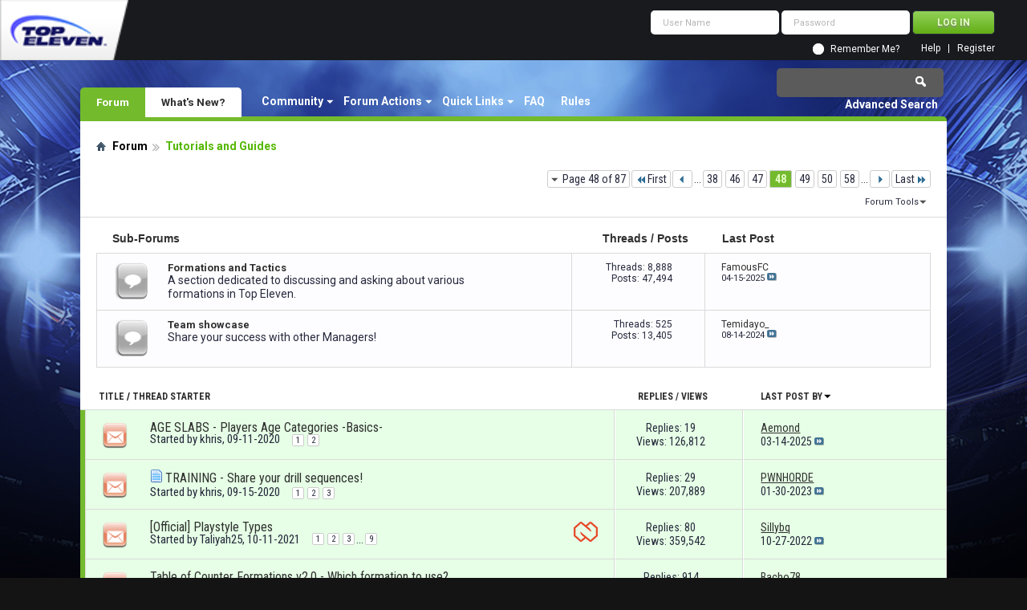

--- FILE ---
content_type: text/html; charset=utf-8
request_url: https://forum.topeleven.com/tutorials-guides/index48.html
body_size: 17740
content:
<!DOCTYPE html PUBLIC "-//W3C//DTD XHTML 1.0 Transitional//EN" "http://www.w3.org/TR/xhtml1/DTD/xhtml1-transitional.dtd">
<html xmlns="http://www.w3.org/1999/xhtml" dir="ltr" lang="en" id="vbulletin_html">
<head>
<base href="https://forum.topeleven.com/" /><!--[if IE]></base><![endif]-->
	<link rel="canonical" href="https://forum.topeleven.com/tutorials-guides/index48.html" />
<meta http-equiv="Content-Type" content="text/html; charset=utf-8" />
<meta id="e_vb_meta_bburl" name="vb_meta_bburl" content="https://forum.topeleven.com" />

<meta name="generator" content="vBulletin 4.2.4" />

	<link rel="Shortcut Icon" href="https://forum.topeleven.com/favicon.ico" type="image/x-icon" />


		<meta name="keywords" content="Tutorials,Guides,Tutorials and Guides, top eleven, football manager, forum, nordeus, facebook, online football game, games, sport" />
		<meta name="description" content="Tutorials and Guides, Page 48 - Post and read various Top Eleven tutorials." />





	
		<script type="text/javascript" src="https://ajax.googleapis.com/ajax/libs/yui/2.9.0/build/yuiloader-dom-event/yuiloader-dom-event.js"></script>
	

<script type="text/javascript">
<!--
	if (typeof YAHOO === 'undefined') // Load ALL YUI Local
	{
		document.write('<script type="text/javascript" src="https://forum.topeleven.com/clientscript/yui/yuiloader-dom-event/yuiloader-dom-event.js?v=424"><\/script>');
		document.write('<script type="text/javascript" src="https://forum.topeleven.com/clientscript/yui/connection/connection-min.js?v=424"><\/script>');
		var yuipath = 'clientscript/yui';
		var yuicombopath = '';
		var remoteyui = false;
	}
	else	// Load Rest of YUI remotely (where possible)
	{
		var yuipath = 'https://ajax.googleapis.com/ajax/libs/yui/2.9.0/build';
		var yuicombopath = '';
		var remoteyui = true;
		if (!yuicombopath)
		{
			document.write('<script type="text/javascript" src="https://ajax.googleapis.com/ajax/libs/yui/2.9.0/build/connection/connection-min.js?v=424"><\/script>');
		}
	}
	var SESSIONURL = "s=e3ad0fd1a06fe30d8f9c8bfc1a0c80fe&";
	var SECURITYTOKEN = "guest";
	var IMGDIR_MISC = "images/misc";
	var IMGDIR_BUTTON = "images/buttons";
	var vb_disable_ajax = parseInt("0", 10);
	var SIMPLEVERSION = "424";
	var BBURL = "https://forum.topeleven.com";
	var LOGGEDIN = 0 > 0 ? true : false;
	var THIS_SCRIPT = "forumdisplay";
	var RELPATH = "forumdisplay.php?f=6&amp;page=48";
	var PATHS = {
		forum : "",
		cms   : "",
		blog  : ""
	};
	var AJAXBASEURL = "https://forum.topeleven.com/";
// -->
</script>
<script type="text/javascript" src="https://forum.topeleven.com/clientscript/vbulletin-core.js?v=424"></script>





	<link rel="stylesheet" type="text/css" href="https://forum.topeleven.com/css.php?styleid=7&amp;langid=1&amp;d=1686038418&amp;td=ltr&amp;sheet=bbcode.css,editor.css,popupmenu.css,reset-fonts.css,vbulletin.css,vbulletin-chrome.css,vbulletin-formcontrols.css," />

	<!--[if lt IE 8]>
	<link rel="stylesheet" type="text/css" href="https://forum.topeleven.com/css.php?styleid=7&amp;langid=1&amp;d=1686038418&amp;td=ltr&amp;sheet=popupmenu-ie.css,vbulletin-ie.css,vbulletin-chrome-ie.css,vbulletin-formcontrols-ie.css,editor-ie.css" />
	<![endif]-->


<!-- Google tag (gtag.js) -->
<script async src="https://www.googletagmanager.com/gtag/js?id=G-ZKDBBV4CNF"></script>
<script>
  window.dataLayer = window.dataLayer || [];
  function gtag(){dataLayer.push(arguments);}
  gtag('js', new Date());

  gtag('config', 'G-ZKDBBV4CNF');
</script>

	<title>Tutorials and Guides - Page 48</title>
	
	<script type="text/javascript" src="https://forum.topeleven.com/clientscript/vbulletin_read_marker.js?v=424"></script>
	
	
		<link rel="stylesheet" type="text/css" href="https://forum.topeleven.com/css.php?styleid=7&amp;langid=1&amp;d=1686038418&amp;td=ltr&amp;sheet=toolsmenu.css,forumbits.css,forumdisplay.css,threadlist.css,options.css" />
	

	<!--[if lt IE 8]>
	<script type="text/javascript" src="https://forum.topeleven.com/clientscript/vbulletin-threadlist-ie.js?v=424"></script>
		<link rel="stylesheet" type="text/css" href="https://forum.topeleven.com/css.php?styleid=7&amp;langid=1&amp;d=1686038418&amp;td=ltr&amp;sheet=toolsmenu-ie.css,forumbits-ie.css,forumdisplay-ie.css,threadlist-ie.css,options-ie.css" />
	<![endif]-->
	<link rel="stylesheet" type="text/css" href="https://forum.topeleven.com/css.php?styleid=7&amp;langid=1&amp;d=1686038418&amp;td=ltr&amp;sheet=additional.css" />

</head>

<body>


<!-- Tapatalk Detect body start -->
<script type="text/javascript">if (typeof(tapatalkDetect) == "function") tapatalkDetect()</script>
<!-- Tapatalk Detect banner body end -->

<div class="above_body"> <!-- closing tag is in template navbar -->
<div id="header" class="floatcontainer doc_header">
	<div><a onclick="_gaq.push(['_trackEvent', 'Outgoing', 'www.topeleven.com', '/']);" name="top" href="http://www.topeleven.com/" class="logo-image"><img src="https://forum.topeleven.com/images/mobile/topeleven-logo.png" alt="Top Eleven Forum - Powered by vBulletin" /></a></div>
	<div id="toplinks" class="toplinks">
		
<div style="om_loginform">
			<script type="text/javascript" src="https://forum.topeleven.com/clientscript/vbulletin_md5.js?v=424"></script>
			<form id="navbar_loginform" action="https://forum.topeleven.com/login.php?do=login" method="post" onsubmit="md5hash(vb_login_password, vb_login_md5password, vb_login_md5password_utf, 0)">
				<fieldset id="logindetails" class="logindetails">
					<div>
						<div>
					<input type="text" class="textbox default-value" name="vb_login_username" id="navbar_username" size="10" accesskey="u" tabindex="101" value="User Name" />
					<input type="password" class="textbox" tabindex="102" name="vb_login_password" id="navbar_password" size="10" />
					<input type="text" class="textbox default-value" tabindex="102" name="vb_login_password_hint" id="navbar_password_hint" size="10" value="Password" style="display:none;" />
					<input type="submit" class="loginbutton" tabindex="104" value="Log in" title="Enter your username and password in the boxes provided to login, or click the 'register' button to create a profile for yourself." accesskey="s" />
						</div>
					</div>
				</fieldset>
				<div id="remember" class="remember">
					<input type="checkbox" name="cookieuser" value="1" id="cb_cookieuser_navbar" class="cb_cookieuser_navbar" accesskey="c" tabindex="103" /> <label for="cb_cookieuser_navbar">Remember Me?</label>
				</div>

				<input type="hidden" name="s" value="e3ad0fd1a06fe30d8f9c8bfc1a0c80fe" />
				<input type="hidden" name="securitytoken" value="guest" />
				<input type="hidden" name="do" value="login" />
				<input type="hidden" name="vb_login_md5password" />
				<input type="hidden" name="vb_login_md5password_utf" />
			</form>
			<script type="text/javascript">
			YAHOO.util.Dom.setStyle('navbar_password_hint', "display", "inline");
			YAHOO.util.Dom.setStyle('navbar_password', "display", "none");
			vB_XHTML_Ready.subscribe(function()
			{
			//
				YAHOO.util.Event.on('navbar_username', "focus", navbar_username_focus);
				YAHOO.util.Event.on('navbar_username', "blur", navbar_username_blur);
				YAHOO.util.Event.on('navbar_password_hint', "focus", navbar_password_hint);
				YAHOO.util.Event.on('navbar_password', "blur", navbar_password);
			});
			
			function navbar_username_focus(e)
			{
			//
				var textbox = YAHOO.util.Event.getTarget(e);
				if (textbox.value == 'User Name')
				{
				//
					textbox.value='';
					textbox.style.color='#26293c';
				}
			}

			function navbar_username_blur(e)
			{
			//
				var textbox = YAHOO.util.Event.getTarget(e);
				if (textbox.value == '')
				{
				//
					textbox.value='User Name';
					textbox.style.color='#26293c';
				}
			}
			
			function navbar_password_hint(e)
			{
			//
				var textbox = YAHOO.util.Event.getTarget(e);
				
				YAHOO.util.Dom.setStyle('navbar_password_hint', "display", "none");
				YAHOO.util.Dom.setStyle('navbar_password', "display", "inline");
				YAHOO.util.Dom.get('navbar_password').focus();
			}

			function navbar_password(e)
			{
			//
				var textbox = YAHOO.util.Event.getTarget(e);
				
				if (textbox.value == '')
				{
					YAHOO.util.Dom.setStyle('navbar_password_hint', "display", "inline");
					YAHOO.util.Dom.setStyle('navbar_password', "display", "none");
				}
			}
			</script>
				</div>

			<ul class="nouser">
			
				<li><a href="https://forum.topeleven.com/register.php" rel="nofollow">Register</a></li>
			
				<li><a rel="help" href="https://forum.topeleven.com/faq.php">Help</a></li>
				
				
			</ul>
		
	</div>
	<div class="ad_global_header">
		
		
	</div>
	<hr />
</div>

<div id="navbar" class="navbar">
	<ul id="navtabs" class="navtabs floatcontainer">
		
		
	
		<li class="selected" id="vbtab_forum">
			<a class="navtab" href="/">Forum</a>
		</li>
		
		
			<ul class="floatcontainer">
				
					
						<li class="popupmenu" id="vbmenu_community">
							<a href="javascript://" class="popupctrl">Community</a>
							<ul class="popupbody popuphover">
								
									<li id="vbclink_members"><a href="https://forum.topeleven.com/members/list/">Member List</a></li>
								
							</ul>
						</li>
					
				
					
						<li class="popupmenu" id="vbmenu_actions">
							<a href="javascript://" class="popupctrl">Forum Actions</a>
							<ul class="popupbody popuphover">
								
									<li id="vbalink_mfr"><a rel="nofollow" href="https://forum.topeleven.com/forumdisplay.php?do=markread&amp;markreadhash=guest">Mark Forums Read</a></li>
								
							</ul>
						</li>
					
				
					
						<li class="popupmenu" id="vbmenu_qlinks">
							<a href="javascript://" class="popupctrl">Quick Links</a>
							<ul class="popupbody popuphover">
								
									<li id="vbqlink_posts"><a href="https://forum.topeleven.com/search.php?do=getdaily&amp;contenttype=vBForum_Post">Today's Posts</a></li>
								
									<li id="vbqlink_leaders"><a href="https://forum.topeleven.com/showgroups.php">View Site Leaders</a></li>
								
							</ul>
						</li>
					
				
					
						
							<li id="vbflink_faq"><a href="https://forum.topeleven.com/faq.php">FAQ</a></li>
						
					
				
					
						
							<li id="link_mza4_288"><a rel="nofollow" href="/misc.php?do=showrules">Rules</a></li>
						
					
				
			</ul>
		

	
		<li  id="vbtab_whatsnew">
			<a class="navtab" href="https://forum.topeleven.com/activity.php">What's New?</a>
		</li>
		
		

		
	</ul>
	
		<div id="globalsearch" class="globalsearch">
			<form action="https://forum.topeleven.com/search.php?do=process" method="post" id="navbar_search" class="navbar_search">
				
				<input type="hidden" name="securitytoken" value="guest" />
				<input type="hidden" name="do" value="process" />
				<span class="textboxcontainer"><span><input type="text" value="" name="query" class="textbox" tabindex="99"/></span></span>
				<span class="buttoncontainer"><span><input type="image" class="searchbutton" src="images/buttons/search.png" name="submit" onclick="document.getElementById('navbar_search').submit;" tabindex="100"/></span></span>
			</form>
			<ul class="navbar_advanced_search">
				<li><a href="https://forum.topeleven.com/search.php" accesskey="4">Advanced Search</a></li>
				
			</ul>
		</div>
	
</div>
</div><!-- closing div for above_body -->

<div class="body_wrapper">
<div id="breadcrumb" class="breadcrumb">
	<ul class="floatcontainer">
		<li class="navbithome"><a href="https://forum.topeleven.com/forum.php" accesskey="1"><img src="https://forum.topeleven.com/images/misc/navbit-home.png" alt="Home" /></a></li>
		
	<li class="navbit"><a href="https://forum.topeleven.com/forum.php">Forum</a></li>

		
	<li class="navbit lastnavbit"><span>Tutorials and Guides</span></li>

	</ul>
	<hr />
</div>









<div id="above_threadlist" class="above_threadlist">

	
	<div class="threadpagenav">
		<form action="https://forum.topeleven.com/tutorials-guides/index58.html" method="get" class="pagination popupmenu nohovermenu">
<input type="hidden" name="f" value="6" /><input type="hidden" name="s" value="e3ad0fd1a06fe30d8f9c8bfc1a0c80fe" />
	
		<span><a href="javascript://" class="popupctrl">Page 48 of 87</a></span>
		
		<span class="first_last"><a rel="start" href="https://forum.topeleven.com/tutorials-guides/" title="First Page - Results 1 to 20 of 1,730"><img src="https://forum.topeleven.com/images/pagination/first-right.png" alt="First" />First</a></span>
		
		
		<span class="prev_next"><a rel="prev" href="https://forum.topeleven.com/tutorials-guides/index47.html" title="Prev Page - Results 921 to 940 of 1,730"><img src="https://forum.topeleven.com/images/pagination/previous-right.png" alt="Previous" /></a></span>
		
		
		<span class="separator">...</span>
		
		<span><a href="https://forum.topeleven.com/tutorials-guides/index38.html" title="Show results 741 to 760 of 1,730"><!---10-->38</a></span><span><a href="https://forum.topeleven.com/tutorials-guides/index46.html" title="Show results 901 to 920 of 1,730">46</a></span><span><a href="https://forum.topeleven.com/tutorials-guides/index47.html" title="Show results 921 to 940 of 1,730">47</a></span><span class="selected"><a href="javascript://" title="Results 941 to 960 of 1,730">48</a></span><span><a href="https://forum.topeleven.com/tutorials-guides/index49.html" title="Show results 961 to 980 of 1,730">49</a></span><span><a href="https://forum.topeleven.com/tutorials-guides/index50.html" title="Show results 981 to 1,000 of 1,730">50</a></span><span><a href="https://forum.topeleven.com/tutorials-guides/index58.html" title="Show results 1,141 to 1,160 of 1,730"><!--+10-->58</a></span>
		
		<span class="separator">...</span>
		
		
		<span class="prev_next"><a rel="next" href="https://forum.topeleven.com/tutorials-guides/index49.html" title="Next Page - Results 961 to 980 of 1,730"><img src="https://forum.topeleven.com/images/pagination/next-right.png" alt="Next" /></a></span>
		
		
		<span class="first_last"><a href="https://forum.topeleven.com/tutorials-guides/index87.html" title="Last Page - Results 1,721 to 1,730 of 1,730">Last<img src="https://forum.topeleven.com/images/pagination/last-right.png" alt="Last" /></a></span>
		
	
	<ul class="popupbody popuphover">
		<li class="formsubmit jumptopage"><label>Jump to page: <input type="text" name="page" size="4" /></label> <input type="submit" class="button" value="Go" /></li>
	</ul>
</form>
		<div id="threadpagestats" class="threadpagestats">Threads 941 to 960 of 1730</div>
	</div>
	
</div>
<div id="pagetitle" class="pagetitle">
	<h1>Forum: <span class="forumtitle">Tutorials and Guides</span></h1>
	<p class="description">Post and read various Top Eleven tutorials.</p>
</div>

	
	<div id="above_threadlist_controls" class="above_threadlist_controls toolsmenu">
		<div>
		<ul class="popupgroup forumdisplaypopups" id="forumdisplaypopups">
			<li class="popupmenu nohovermenu" id="forumtools">
				<h6><a href="javascript://" class="popupctrl" rel="nofollow">Forum Tools</a></h6>
				<ul class="popupbody popuphover">
					
						<li>
							<a href="https://forum.topeleven.com/tutorials-guides/?do=markread&amp;markreadhash=guest" rel="nofollow" onclick="return mark_forum_and_threads_read(6);">
								Mark This Forum Read
							</a>
						</li>
						
					<li><a href="https://forum.topeleven.com/forum.php" rel="nofollow">View Parent Forum</a></li>
				</ul>
			</li>
                        
			<li class="popupmenu nohovermenu forumsearch menusearch" id="forumsearch">
				<h6><a href="javascript://" class="popupctrl">Search Forum</a></h6>
				<form action="https://forum.topeleven.com/search.php?do=process" method="get">
				<ul class="popupbody popuphover">
					<li>
						<input type="text" class="searchbox" name="q" value="Search..." />
						<input type="submit" class="button" value="Search" />
					</li>
					<li class="formsubmit" id="popupsearch">
						<div class="submitoptions">
							<label><input type="radio" name="showposts" value="0" checked="checked" /> Show Threads</label>
							<label><input type="radio" name="showposts" value="1" /> Show Posts</label>
						</div>
						<div class="advancedsearchlink"><a href="https://forum.topeleven.com/search.php?search_type=1&amp;contenttype=vBForum_Post&amp;forumchoice[]=6" rel="nofollow">Advanced Search</a></div>

					</li>
				</ul>
				<input type="hidden" name="s" value="e3ad0fd1a06fe30d8f9c8bfc1a0c80fe" />
				<input type="hidden" name="securitytoken" value="guest" />
				<input type="hidden" name="do" value="process" />
				<input type="hidden" name="contenttype" value="vBForum_Post" />
				<input type="hidden" name="forumchoice[]" value="6" />
				<input type="hidden" name="childforums" value="1" />
				<input type="hidden" name="exactname" value="1" />
				</form>
			</li>
			



		</ul>
			
		</div>
	</div>
	




<div id="forumbits" class="forumbits">
	<div class="forumhead">
		<h2>
			<span class="forumtitle">Sub-Forums</span>
			<span class="forumthreadpost">Threads / Posts&nbsp;</span>
			<span class="forumlastpost">Last Post</span>
		</h2>
	</div>
	<ol>
		<li id="forum181" class="forumbit_post old L1">

<div class="forumbit_post L2">
	<div class="forumrow">
		<div class="foruminfo">
			<img src="https://forum.topeleven.com/images/statusicon/forum_old-48.png" class="forumicon" id="forum_statusicon_181" alt="" />
			<div class="forumdata">
				<div class="datacontainer">
					<div class="titleline">
						<h2 class="forumtitle"><a href="https://forum.topeleven.com/formations-tactics/">Formations and Tactics</a></h2>
						
					</div>
					<p class="forumdescription">A section dedicated to discussing and asking about various formations in Top Eleven.</p>
					
					
				</div>
			</div>
		</div>
		
			<h4 class="nocss_label">Forum Actions:</h4>
			<ul class="forumactionlinks td">
			
				
				
			
			</ul>
			<h4 class="nocss_label">Forum Statistics:</h4>
			<ul class="forumstats_2 td">
				<li>Threads: 8,888</li>
				<li>Posts: 47,494</li>
			</ul>
			<div class="forumlastpost td">
				<h4 class="lastpostlabel">Last Post:</h4>
				<div>
					
	<div class="lastpostby">
	
		<div class="popupmenu memberaction">
	<a class="username offline " href="https://forum.topeleven.com/member.php?u=182328" title="FamousFC is offline"><strong>FamousFC</strong></a>
	
</div>
	
	</div>
	<p class="lastpostdate">04-15-2025
    <a href="https://forum.topeleven.com/formations-tactics/86141-how-tackle-4-1-4-1-1-a-post698956.html#post698956"><img src="https://forum.topeleven.com/images/buttons/lastpost-right.png" alt="Go to last post" /></a></p>

				</div>
			</div>
		
	</div>
	
</div>
</li><li id="forum8" class="forumbit_post old L1">

<div class="forumbit_post L2">
	<div class="forumrow">
		<div class="foruminfo">
			<img src="https://forum.topeleven.com/images/statusicon/forum_old-48.png" class="forumicon" id="forum_statusicon_8" alt="" />
			<div class="forumdata">
				<div class="datacontainer">
					<div class="titleline">
						<h2 class="forumtitle"><a href="https://forum.topeleven.com/team-showcase/">Team showcase</a></h2>
						
					</div>
					<p class="forumdescription">Share your success with other Managers!</p>
					
					
				</div>
			</div>
		</div>
		
			<h4 class="nocss_label">Forum Actions:</h4>
			<ul class="forumactionlinks td">
			
				
				
			
			</ul>
			<h4 class="nocss_label">Forum Statistics:</h4>
			<ul class="forumstats_2 td">
				<li>Threads: 525</li>
				<li>Posts: 13,405</li>
			</ul>
			<div class="forumlastpost td">
				<h4 class="lastpostlabel">Last Post:</h4>
				<div>
					
	<div class="lastpostby">
	
		<div class="popupmenu memberaction">
	<a class="username offline " href="https://forum.topeleven.com/member.php?u=115423" title="Temidayo_ is offline"><strong>Temidayo_</strong></a>
	
</div>
	
	</div>
	<p class="lastpostdate">08-14-2024
    <a href="https://forum.topeleven.com/team-showcase/84648-new-inside-view-post698514.html#post698514"><img src="https://forum.topeleven.com/images/buttons/lastpost-right.png" alt="Go to last post" /></a></p>

				</div>
			</div>
		
	</div>
	
</div>
</li>
	</ol>
</div>





<div id="threadlist" class="threadlist">
	<form id="thread_inlinemod_form" action="https://forum.topeleven.com/inlinemod.php?forumid=6" method="post">
		<h2 class="hidden">Threads in This Forum</h2>

		<div>
			<div class="threadlisthead table">
				<div>
				<span class="threadinfo">
					<span class="threadtitle">
						<a href="https://forum.topeleven.com/tutorials-guides/?sort=title&amp;order=asc" rel="nofollow">Title</a> /
						<a href="https://forum.topeleven.com/tutorials-guides/?sort=postusername&amp;order=asc" rel="nofollow">Thread Starter</a>
					</span>
				</span>
				

					<span class="threadstats td"><a href="https://forum.topeleven.com/tutorials-guides/?sort=replycount&amp;order=desc" rel="nofollow">Replies</a> / <a href="https://forum.topeleven.com/tutorials-guides/?sort=views&amp;order=desc" rel="nofollow">Views</a></span>
					<span class="threadlastpost td"><a href="https://forum.topeleven.com/tutorials-guides/?sort=lastpost&amp;order=asc" rel="nofollow">Last Post By<img class="sortarrow" src="https://forum.topeleven.com/images/buttons/sortarrow-asc.png" alt="Reverse Sort Order" border="0" /></a></span>
					
				
				</div>
			</div>

			
				<ol id="stickies" class="stickies">
					<li class="threadbit hot" id="thread_80769">
	<div class="rating0 sticky">
		<div class="threadinfo" title="">
			<!--  status icon block -->
			<a class="threadstatus " rel="vB::AJAX" ></a>

			<!-- title / author block -->
			<div class="inner">
				<h3 class="threadtitle">
                    	

                    

					
					 	<img src="https://forum.topeleven.com/images/misc/sticky.gif" alt="Sticky Thread" />
					
                                        
 					
						<span id="thread_prefix_80769" class="prefix understate">
							
							<div class="hide_sticky">Sticky:</div>
							
							
						</span>
					
                	<a class="title" href="https://forum.topeleven.com/tutorials-guides/80769-age-slabs-players-age-categories-basics.html" id="thread_title_80769">AGE SLABS - Players Age Categories -Basics-</a>
				</h3>

				<div class="threadmeta">				
					<div class="author">
												
						
							<span class="label">Started by&nbsp;<a href="https://forum.topeleven.com/member.php?u=24557" class="username understate" title="Started by khris on 09-11-2020">khris</a>,&nbsp;09-11-2020</span>
						
						
						
							<dl class="pagination" id="pagination_threadbit_80769">
								<dt class="label">2 Pages <span class="separator">&bull;</span></dt>
								<dd>
									 <span><a href="https://forum.topeleven.com/tutorials-guides/80769-age-slabs-players-age-categories-basics.html">1</a></span> <span><a href="https://forum.topeleven.com/tutorials-guides/80769-age-slabs-players-age-categories-basics-2.html">2</a></span>
									
								</dd>
							</dl>
						
						<!-- iconinfo -->
						<div class="threaddetails td">
							<div class="threaddetailicons">				
								
								
								
								
								
								
							</div>
						</div>
					</div>
					
				</div>

			</div>
		</div>
		
		<!-- threadstats -->
		
		<ul class="threadstats td alt" title="">
			
				<li>Replies: <a rel="nofollow" href="https://forum.topeleven.com/misc.php?do=whoposted&amp;t=80769" onclick="who(80769); return false;" class="understate">19</a></li>
				<li>Views: 126,812</li>
			
			<li class="hidden">Rating0 / 5</li>
		</ul>
							
		<!-- lastpost -->
		<dl class="threadlastpost td">
		
			<dt class="lastpostby hidden">Last Post By</dt>
			<dd><div class="popupmenu memberaction">
	<a class="username offline " href="https://forum.topeleven.com/member.php?u=201295" title="Aemond is offline"><strong>Aemond</strong></a>
	
</div></dd>
			<dd>03-14-2025
			<a href="https://forum.topeleven.com/tutorials-guides/80769-age-slabs-players-age-categories-basics-2.html#post698945" class="lastpostdate understate" title="Go to last post"><img src="https://forum.topeleven.com/images/buttons/lastpost-right.png" alt="Go to last post" /></a>
			</dd>
		
		</dl>

		
		
		
		
	</div>
</li><li class="threadbit hot attachments" id="thread_80815">
	<div class="rating5 sticky">
		<div class="threadinfo" title="">
			<!--  status icon block -->
			<a class="threadstatus " rel="vB::AJAX" ></a>

			<!-- title / author block -->
			<div class="inner">
				<h3 class="threadtitle">
                    	

                    
                            <img src="https://forum.topeleven.com/images/icons/icon1.png" alt="Post" border="0" />
                    

					
					 	<img src="https://forum.topeleven.com/images/misc/sticky.gif" alt="Sticky Thread" />
					
                                        
 					
						<span id="thread_prefix_80815" class="prefix understate">
							
							<div class="hide_sticky">Sticky:</div>
							
							
						</span>
					
                	<a class="title" href="https://forum.topeleven.com/tutorials-guides/80815-training-share-your-drill-sequences.html" id="thread_title_80815">TRAINING - Share your drill sequences!</a>
				</h3>

				<div class="threadmeta">				
					<div class="author">
												
						
							<span class="label">Started by&nbsp;<a href="https://forum.topeleven.com/member.php?u=24557" class="username understate" title="Started by khris on 09-15-2020">khris</a>,&nbsp;09-15-2020</span>
						
						
						
							<dl class="pagination" id="pagination_threadbit_80815">
								<dt class="label">3 Pages <span class="separator">&bull;</span></dt>
								<dd>
									 <span><a href="https://forum.topeleven.com/tutorials-guides/80815-training-share-your-drill-sequences.html">1</a></span> <span><a href="https://forum.topeleven.com/tutorials-guides/80815-training-share-your-drill-sequences-2.html">2</a></span> <span><a href="https://forum.topeleven.com/tutorials-guides/80815-training-share-your-drill-sequences-3.html">3</a></span>
									
								</dd>
							</dl>
						
						<!-- iconinfo -->
						<div class="threaddetails td">
							<div class="threaddetailicons">				
								
								
								
								
								
									<a href="javascript://" onclick="attachments(80815); return false"> <img src="https://forum.topeleven.com/images/misc/paperclip.png" border="0" alt="9 Attachment(s)" /></a>
								
								
							</div>
						</div>
					</div>
					
				</div>

			</div>
		</div>
		
		<!-- threadstats -->
		
		<ul class="threadstats td alt" title="">
			
				<li>Replies: <a rel="nofollow" href="https://forum.topeleven.com/misc.php?do=whoposted&amp;t=80815" onclick="who(80815); return false;" class="understate">29</a></li>
				<li>Views: 207,889</li>
			
			<li class="hidden">Rating5 / 5</li>
		</ul>
							
		<!-- lastpost -->
		<dl class="threadlastpost td">
		
			<dt class="lastpostby hidden">Last Post By</dt>
			<dd><div class="popupmenu memberaction">
	<a class="username offline " href="https://forum.topeleven.com/member.php?u=202305" title="PWNHORDE is offline"><strong>PWNHORDE</strong></a>
	
</div></dd>
			<dd>01-30-2023
			<a href="https://forum.topeleven.com/tutorials-guides/80815-training-share-your-drill-sequences-3.html#post693909" class="lastpostdate understate" title="Go to last post"><img src="https://forum.topeleven.com/images/buttons/lastpost-right.png" alt="Go to last post" /></a>
			</dd>
		
		</dl>

		
		
		
		
	</div>
</li><li class="threadbit hot attachments" id="thread_83715">
	<div class="rating0 sticky">
		<div class="threadinfo" title="">
			<!--  status icon block -->
			<a class="threadstatus " rel="vB::AJAX" ></a>

			<!-- title / author block -->
			<div class="inner">
				<h3 class="threadtitle">
                    	

                    

					
					 	<img src="https://forum.topeleven.com/images/misc/sticky.gif" alt="Sticky Thread" />
					
                                        
 					
						<span id="thread_prefix_83715" class="prefix understate">
							
							<div class="hide_sticky">Sticky:</div>
							
							
						</span>
					
                	<a class="title" href="https://forum.topeleven.com/tutorials-guides/83715-%5Bofficial%5D-playstyle-types.html" id="thread_title_83715">[Official] Playstyle Types</a>
				</h3>

				<div class="threadmeta">				
					<div class="author">
												
						
							<span class="label">Started by&nbsp;<a href="https://forum.topeleven.com/member.php?u=174427" class="username understate" title="Started by Taliyah25 on 10-11-2021">Taliyah25</a>,&nbsp;10-11-2021</span>
						
						
						
							<dl class="pagination" id="pagination_threadbit_83715">
								<dt class="label">9 Pages <span class="separator">&bull;</span></dt>
								<dd>
									 <span><a href="https://forum.topeleven.com/tutorials-guides/83715-%5Bofficial%5D-playstyle-types.html">1</a></span> <span><a href="https://forum.topeleven.com/tutorials-guides/83715-%5Bofficial%5D-playstyle-types-2.html">2</a></span> <span><a href="https://forum.topeleven.com/tutorials-guides/83715-%5Bofficial%5D-playstyle-types-3.html">3</a></span>
									 <span class="separator">...</span> <span><a href="https://forum.topeleven.com/tutorials-guides/83715-%5Bofficial%5D-playstyle-types-9.html">9</a></span>
								</dd>
							</dl>
						
						<!-- iconinfo -->
						<div class="threaddetails td">
							<div class="threaddetailicons">				
					<a href="https://forum.topeleven.com/tutorials-guides/83715-%5Bofficial%5D-playstyle-types-post685102.html#post685102"><img src="https://forum.topeleven.com/images/misc/stafftracker.png" alt="3 Staff Post(s)"></a>
				
								
								
								
								
								
									<a href="javascript://" onclick="attachments(83715); return false"> <img src="https://forum.topeleven.com/images/misc/paperclip.png" border="0" alt="29 Attachment(s)" /></a>
								
								
							</div>
						</div>
					</div>
					
				</div>

			</div>
		</div>
		
		<!-- threadstats -->
		
		<ul class="threadstats td alt" title="">
			
				<li>Replies: <a rel="nofollow" href="https://forum.topeleven.com/misc.php?do=whoposted&amp;t=83715" onclick="who(83715); return false;" class="understate">80</a></li>
				<li>Views: 359,542</li>
			
			<li class="hidden">Rating0 / 5</li>
		</ul>
							
		<!-- lastpost -->
		<dl class="threadlastpost td">
		
			<dt class="lastpostby hidden">Last Post By</dt>
			<dd><div class="popupmenu memberaction">
	<a class="username offline " href="https://forum.topeleven.com/member.php?u=165674" title="Sillybq is offline"><strong>Sillybq</strong></a>
	
</div></dd>
			<dd>10-27-2022
			<a href="https://forum.topeleven.com/tutorials-guides/83715-%5Bofficial%5D-playstyle-types-9.html#post692490" class="lastpostdate understate" title="Go to last post"><img src="https://forum.topeleven.com/images/buttons/lastpost-right.png" alt="Go to last post" /></a>
			</dd>
		
		</dl>

		
		
		
		
	</div>
</li><li class="threadbit hot attachments" id="thread_18650">
	<div class="rating5 sticky">
		<div class="threadinfo" title="">
			<!--  status icon block -->
			<a class="threadstatus " rel="vB::AJAX" ></a>

			<!-- title / author block -->
			<div class="inner">
				<h3 class="threadtitle">
                    	

                    

					
					 	<img src="https://forum.topeleven.com/images/misc/sticky.gif" alt="Sticky Thread" />
					
                                        
 					
						<span id="thread_prefix_18650" class="prefix understate">
							
							<div class="hide_sticky">Sticky:</div>
							
							
						</span>
					
                	<a class="title" href="https://forum.topeleven.com/tutorials-guides/18650-table-counter-formations-v2-0-formation-use.html" id="thread_title_18650">Table of Counter Formations v2.0 - Which formation to use?</a>
				</h3>

				<div class="threadmeta">				
					<div class="author">
												
						
							<span class="label">Started by&nbsp;<a href="https://forum.topeleven.com/member.php?u=15920" class="username understate" title="Started by Incredipede on 12-13-2013">Incredipede</a>,&nbsp;12-13-2013</span>
						
						
						
							<dl class="pagination" id="pagination_threadbit_18650">
								<dt class="label">92 Pages <span class="separator">&bull;</span></dt>
								<dd>
									 <span><a href="https://forum.topeleven.com/tutorials-guides/18650-table-counter-formations-v2-0-formation-use.html">1</a></span> <span><a href="https://forum.topeleven.com/tutorials-guides/18650-table-counter-formations-v2-0-formation-use-2.html">2</a></span> <span><a href="https://forum.topeleven.com/tutorials-guides/18650-table-counter-formations-v2-0-formation-use-3.html">3</a></span>
									 <span class="separator">...</span> <span><a href="https://forum.topeleven.com/tutorials-guides/18650-table-counter-formations-v2-0-formation-use-92.html">92</a></span>
								</dd>
							</dl>
						
						<!-- iconinfo -->
						<div class="threaddetails td">
							<div class="threaddetailicons">				
								
								
								
								
								
									<a href="javascript://" onclick="attachments(18650); return false"> <img src="https://forum.topeleven.com/images/misc/paperclip.png" border="0" alt="154 Attachment(s)" /></a>
								
								
							</div>
						</div>
					</div>
					
				</div>

			</div>
		</div>
		
		<!-- threadstats -->
		
		<ul class="threadstats td alt" title="">
			
				<li>Replies: <a rel="nofollow" href="https://forum.topeleven.com/misc.php?do=whoposted&amp;t=18650" onclick="who(18650); return false;" class="understate">914</a></li>
				<li>Views: 2,928,324</li>
			
			<li class="hidden">Rating5 / 5</li>
		</ul>
							
		<!-- lastpost -->
		<dl class="threadlastpost td">
		
			<dt class="lastpostby hidden">Last Post By</dt>
			<dd><div class="popupmenu memberaction">
	<a class="username offline " href="https://forum.topeleven.com/member.php?u=198627" title="Bacho78 is offline"><strong>Bacho78</strong></a>
	
</div></dd>
			<dd>09-01-2022
			<a href="https://forum.topeleven.com/tutorials-guides/18650-table-counter-formations-v2-0-formation-use-92.html#post691661" class="lastpostdate understate" title="Go to last post"><img src="https://forum.topeleven.com/images/buttons/lastpost-right.png" alt="Go to last post" /></a>
			</dd>
		
		</dl>

		
		
		
		
	</div>
</li><li class="threadbit hot attachments" id="thread_78816">
	<div class="rating5 sticky">
		<div class="threadinfo" title="">
			<!--  status icon block -->
			<a class="threadstatus " rel="vB::AJAX" ></a>

			<!-- title / author block -->
			<div class="inner">
				<h3 class="threadtitle">
                    	

                    

					
					 	<img src="https://forum.topeleven.com/images/misc/sticky.gif" alt="Sticky Thread" />
					
                                        
 					
						<span id="thread_prefix_78816" class="prefix understate">
							
							<div class="hide_sticky">Sticky:</div>
							
							
						</span>
					
                	<a class="title" href="https://forum.topeleven.com/tutorials-guides/78816-training-calculator-2020-ed-various-forms-interest.html" id="thread_title_78816">TRAINING CALCULATOR 2020 Ed. &amp;Various Forms of Interest</a>
				</h3>

				<div class="threadmeta">				
					<div class="author">
												
						
							<span class="label">Started by&nbsp;<a href="https://forum.topeleven.com/member.php?u=24557" class="username understate" title="Started by khris on 05-08-2020">khris</a>,&nbsp;05-08-2020</span>
						
						
						
							<dl class="pagination" id="pagination_threadbit_78816">
								<dt class="label">6 Pages <span class="separator">&bull;</span></dt>
								<dd>
									 <span><a href="https://forum.topeleven.com/tutorials-guides/78816-training-calculator-2020-ed-various-forms-interest.html">1</a></span> <span><a href="https://forum.topeleven.com/tutorials-guides/78816-training-calculator-2020-ed-various-forms-interest-2.html">2</a></span> <span><a href="https://forum.topeleven.com/tutorials-guides/78816-training-calculator-2020-ed-various-forms-interest-3.html">3</a></span>
									 <span class="separator">...</span> <span><a href="https://forum.topeleven.com/tutorials-guides/78816-training-calculator-2020-ed-various-forms-interest-6.html">6</a></span>
								</dd>
							</dl>
						
						<!-- iconinfo -->
						<div class="threaddetails td">
							<div class="threaddetailicons">				
								
								
								
								
								
									<a href="javascript://" onclick="attachments(78816); return false"> <img src="https://forum.topeleven.com/images/misc/paperclip.png" border="0" alt="3 Attachment(s)" /></a>
								
								
							</div>
						</div>
					</div>
					
				</div>

			</div>
		</div>
		
		<!-- threadstats -->
		
		<ul class="threadstats td alt" title="">
			
				<li>Replies: <a rel="nofollow" href="https://forum.topeleven.com/misc.php?do=whoposted&amp;t=78816" onclick="who(78816); return false;" class="understate">56</a></li>
				<li>Views: 254,212</li>
			
			<li class="hidden">Rating5 / 5</li>
		</ul>
							
		<!-- lastpost -->
		<dl class="threadlastpost td">
		
			<dt class="lastpostby hidden">Last Post By</dt>
			<dd><div class="popupmenu memberaction">
	<a class="username offline " href="https://forum.topeleven.com/member.php?u=192724" title="Italijan94 is offline"><strong>Italijan94</strong></a>
	
</div></dd>
			<dd>11-09-2021
			<a href="https://forum.topeleven.com/tutorials-guides/78816-training-calculator-2020-ed-various-forms-interest-6.html#post685944" class="lastpostdate understate" title="Go to last post"><img src="https://forum.topeleven.com/images/buttons/lastpost-right.png" alt="Go to last post" /></a>
			</dd>
		
		</dl>

		
		
		
		
	</div>
</li><li class="threadbit hot" id="thread_83374">
	<div class="rating0 sticky">
		<div class="threadinfo" title="">
			<!--  status icon block -->
			<a class="threadstatus " rel="vB::AJAX" ></a>

			<!-- title / author block -->
			<div class="inner">
				<h3 class="threadtitle">
                    	

                    

					
					 	<img src="https://forum.topeleven.com/images/misc/sticky.gif" alt="Sticky Thread" />
					
                                        
 					
						<span id="thread_prefix_83374" class="prefix understate">
							
							<div class="hide_sticky">Sticky:</div>
							
							
						</span>
					
                	<a class="title" href="https://forum.topeleven.com/tutorials-guides/83374-%5Bofficial%5D-football-associations-tutorial-video.html" id="thread_title_83374">[Official] Football Associations Tutorial Video!</a>
				</h3>

				<div class="threadmeta">				
					<div class="author">
												
						
							<span class="label">Started by&nbsp;<a href="https://forum.topeleven.com/member.php?u=174427" class="username understate" title="Started by Taliyah25 on 07-23-2021">Taliyah25</a>,&nbsp;07-23-2021</span>
						
						
						
						<!-- iconinfo -->
						<div class="threaddetails td">
							<div class="threaddetailicons">				
					<a href="https://forum.topeleven.com/tutorials-guides/83374-%5Bofficial%5D-football-associations-tutorial-video.html#post683371"><img src="https://forum.topeleven.com/images/misc/stafftracker.png" alt="1 Staff Post(s)"></a>
				
								
								
								
								
								
								
							</div>
						</div>
					</div>
					
				</div>

			</div>
		</div>
		
		<!-- threadstats -->
		
		<ul class="threadstats td alt" title="">
			
				<li>Replies: <a rel="nofollow" href="https://forum.topeleven.com/misc.php?do=whoposted&amp;t=83374" onclick="who(83374); return false;" class="understate">1</a></li>
				<li>Views: 38,168</li>
			
			<li class="hidden">Rating0 / 5</li>
		</ul>
							
		<!-- lastpost -->
		<dl class="threadlastpost td">
		
			<dt class="lastpostby hidden">Last Post By</dt>
			<dd><div class="popupmenu memberaction">
	<a class="username offline " href="https://forum.topeleven.com/member.php?u=181343" title="mosalah9188 is offline"><strong>mosalah9188</strong></a>
	
</div></dd>
			<dd>07-23-2021
			<a href="https://forum.topeleven.com/tutorials-guides/83374-%5Bofficial%5D-football-associations-tutorial-video.html#post683377" class="lastpostdate understate" title="Go to last post"><img src="https://forum.topeleven.com/images/buttons/lastpost-right.png" alt="Go to last post" /></a>
			</dd>
		
		</dl>

		
		
		
		
	</div>
</li><li class="threadbit hot attachments" id="thread_43622">
	<div class="rating0 sticky">
		<div class="threadinfo" title="">
			<!--  status icon block -->
			<a class="threadstatus nor_iconadmin" rel="vB::AJAX" ></a>

			<!-- title / author block -->
			<div class="inner">
				<h3 class="threadtitle">
                    	

                    
                            <img src="https://forum.topeleven.com/images/icons/icon1.png" alt="Post" border="0" />
                    

					
					 	<img src="https://forum.topeleven.com/images/misc/sticky.gif" alt="Sticky Thread" />
					
                                        
 					
						<span id="thread_prefix_43622" class="prefix understate">
							
							<div class="hide_sticky">Sticky:</div>
							
							
						</span>
					
                	<a class="title" href="https://forum.topeleven.com/tutorials-guides/43622-%5Bofficial%5D-lost-star-whats-up-losing-stars-when-we-level-up.html" id="thread_title_43622">[Official] &quot;Lost Star&quot; - What's up with losing Stars when we level up?</a>
				</h3>

				<div class="threadmeta">				
					<div class="author">
												
						
							<span class="label">Started by&nbsp;<a href="https://forum.topeleven.com/member.php?u=121943" class="username understate" title="Started by Jeeves on 08-30-2016">Jeeves</a>,&nbsp;08-30-2016</span>
						
						
						
							<dl class="pagination" id="pagination_threadbit_43622">
								<dt class="label">3 Pages <span class="separator">&bull;</span></dt>
								<dd>
									 <span><a href="https://forum.topeleven.com/tutorials-guides/43622-%5Bofficial%5D-lost-star-whats-up-losing-stars-when-we-level-up.html">1</a></span> <span><a href="https://forum.topeleven.com/tutorials-guides/43622-%5Bofficial%5D-lost-star-whats-up-losing-stars-when-we-level-up-2.html">2</a></span> <span><a href="https://forum.topeleven.com/tutorials-guides/43622-%5Bofficial%5D-lost-star-whats-up-losing-stars-when-we-level-up-3.html">3</a></span>
									
								</dd>
							</dl>
						
						<!-- iconinfo -->
						<div class="threaddetails td">
							<div class="threaddetailicons">				
					<a href="https://forum.topeleven.com/tutorials-guides/43622-%5Bofficial%5D-lost-star-whats-up-losing-stars-when-we-level-up-post419570.html#post419570"><img src="https://forum.topeleven.com/images/misc/stafftracker.png" alt="1 Staff Post(s)"></a>
				
								
								
								
								
								
									<a href="javascript://" onclick="attachments(43622); return false"> <img src="https://forum.topeleven.com/images/misc/paperclip.png" border="0" alt="7 Attachment(s)" /></a>
								
								
							</div>
						</div>
					</div>
					
				</div>

			</div>
		</div>
		
		<!-- threadstats -->
		
		<ul class="threadstats td alt" title="">
			
				<li>Replies: <a rel="nofollow" href="https://forum.topeleven.com/misc.php?do=whoposted&amp;t=43622" onclick="who(43622); return false;" class="understate">29</a></li>
				<li>Views: 188,395</li>
			
			<li class="hidden">Rating0 / 5</li>
		</ul>
							
		<!-- lastpost -->
		<dl class="threadlastpost td">
		
			<dt class="lastpostby hidden">Last Post By</dt>
			<dd><div class="popupmenu memberaction">
	<a class="username offline " href="https://forum.topeleven.com/member.php?u=128848" title="Jani0608 is offline"><strong>Jani0608</strong></a>
	
</div></dd>
			<dd>04-28-2021
			<a href="https://forum.topeleven.com/tutorials-guides/43622-%5Bofficial%5D-lost-star-whats-up-losing-stars-when-we-level-up-3.html#post680306" class="lastpostdate understate" title="Go to last post"><img src="https://forum.topeleven.com/images/buttons/lastpost-right.png" alt="Go to last post" /></a>
			</dd>
		
		</dl>

		
		
		
		
	</div>
</li><li class="threadbit hot" id="thread_77395">
	<div class="rating5 sticky">
		<div class="threadinfo" title="">
			<!--  status icon block -->
			<a class="threadstatus " rel="vB::AJAX" ></a>

			<!-- title / author block -->
			<div class="inner">
				<h3 class="threadtitle">
                    	

                    

					
					 	<img src="https://forum.topeleven.com/images/misc/sticky.gif" alt="Sticky Thread" />
					
                                        
 					
						<span id="thread_prefix_77395" class="prefix understate">
							
							<div class="hide_sticky">Sticky:</div>
							
							
						</span>
					
                	<a class="title" href="https://forum.topeleven.com/tutorials-guides/77395-settings-guide-how-spot-oppos-settings-khris.html" id="thread_title_77395">SETTINGS - Guide How to Spot the oppos settings by Khris</a>
				</h3>

				<div class="threadmeta">				
					<div class="author">
												
						
							<span class="label">Started by&nbsp;<a href="https://forum.topeleven.com/member.php?u=24557" class="username understate" title="Started by khris on 01-19-2020">khris</a>,&nbsp;01-19-2020</span>
						
						
						
							<dl class="pagination" id="pagination_threadbit_77395">
								<dt class="label">3 Pages <span class="separator">&bull;</span></dt>
								<dd>
									 <span><a href="https://forum.topeleven.com/tutorials-guides/77395-settings-guide-how-spot-oppos-settings-khris.html">1</a></span> <span><a href="https://forum.topeleven.com/tutorials-guides/77395-settings-guide-how-spot-oppos-settings-khris-2.html">2</a></span> <span><a href="https://forum.topeleven.com/tutorials-guides/77395-settings-guide-how-spot-oppos-settings-khris-3.html">3</a></span>
									
								</dd>
							</dl>
						
						<!-- iconinfo -->
						<div class="threaddetails td">
							<div class="threaddetailicons">				
								
								
								
								
								
								
							</div>
						</div>
					</div>
					
				</div>

			</div>
		</div>
		
		<!-- threadstats -->
		
		<ul class="threadstats td alt" title="">
			
				<li>Replies: <a rel="nofollow" href="https://forum.topeleven.com/misc.php?do=whoposted&amp;t=77395" onclick="who(77395); return false;" class="understate">20</a></li>
				<li>Views: 99,994</li>
			
			<li class="hidden">Rating5 / 5</li>
		</ul>
							
		<!-- lastpost -->
		<dl class="threadlastpost td">
		
			<dt class="lastpostby hidden">Last Post By</dt>
			<dd><div class="popupmenu memberaction">
	<a class="username offline " href="https://forum.topeleven.com/member.php?u=183096" title="InvincibleGinger FC is offline"><strong>InvincibleGinger FC</strong></a>
	
</div></dd>
			<dd>04-02-2021
			<a href="https://forum.topeleven.com/tutorials-guides/77395-settings-guide-how-spot-oppos-settings-khris-3.html#post679058" class="lastpostdate understate" title="Go to last post"><img src="https://forum.topeleven.com/images/buttons/lastpost-right.png" alt="Go to last post" /></a>
			</dd>
		
		</dl>

		
		
		
		
	</div>
</li><li class="threadbit hot" id="thread_81434">
	<div class="rating0 sticky">
		<div class="threadinfo" title="">
			<!--  status icon block -->
			<a class="threadstatus " rel="vB::AJAX" ></a>

			<!-- title / author block -->
			<div class="inner">
				<h3 class="threadtitle">
                    	

                    

					
					 	<img src="https://forum.topeleven.com/images/misc/sticky.gif" alt="Sticky Thread" />
					
                                        
 					
						<span id="thread_prefix_81434" class="prefix understate">
							
							<div class="hide_sticky">Sticky:</div>
							
							
						</span>
					
                	<a class="title" href="https://forum.topeleven.com/tutorials-guides/81434-injuries-2015-update.html" id="thread_title_81434">Injuries 2015 Update</a>
				</h3>

				<div class="threadmeta">				
					<div class="author">
												
						
							<span class="label">Started by&nbsp;<a href="https://forum.topeleven.com/member.php?u=24557" class="username understate" title="Started by khris on 11-27-2020">khris</a>,&nbsp;11-27-2020</span>
						
						
						
						<!-- iconinfo -->
						<div class="threaddetails td">
							<div class="threaddetailicons">				
								
								
								
								
								
								
							</div>
						</div>
					</div>
					
				</div>

			</div>
		</div>
		
		<!-- threadstats -->
		
		<ul class="threadstats td alt" title="">
			
				<li>Replies: <a rel="nofollow" href="https://forum.topeleven.com/misc.php?do=whoposted&amp;t=81434" onclick="who(81434); return false;" class="understate">0</a></li>
				<li>Views: 37,422</li>
			
			<li class="hidden">Rating0 / 5</li>
		</ul>
							
		<!-- lastpost -->
		<dl class="threadlastpost td">
		
			<dt class="lastpostby hidden">Last Post By</dt>
			<dd><div class="popupmenu memberaction">
	<a class="username offline " href="https://forum.topeleven.com/member.php?u=24557" title="khris is offline"><strong>khris</strong></a>
	
</div></dd>
			<dd>11-27-2020
			<a href="https://forum.topeleven.com/tutorials-guides/81434-injuries-2015-update.html#post674756" class="lastpostdate understate" title="Go to last post"><img src="https://forum.topeleven.com/images/buttons/lastpost-right.png" alt="Go to last post" /></a>
			</dd>
		
		</dl>

		
		
		
		
	</div>
</li><li class="threadbit hot attachments" id="thread_45500">
	<div class="rating0 sticky">
		<div class="threadinfo" title="">
			<!--  status icon block -->
			<a class="threadstatus " rel="vB::AJAX" ></a>

			<!-- title / author block -->
			<div class="inner">
				<h3 class="threadtitle">
                    	

                    

					
					 	<img src="https://forum.topeleven.com/images/misc/sticky.gif" alt="Sticky Thread" />
					
                                        
 					
						<span id="thread_prefix_45500" class="prefix understate">
							
							<div class="hide_sticky">Sticky:</div>
							
							
						</span>
					
                	<a class="title" href="https://forum.topeleven.com/tutorials-guides/45500-users-tutorials-guides-vol-ii-2017-a.html" id="thread_title_45500">Users Tutorials &amp; Guides vol. II - 2017</a>
				</h3>

				<div class="threadmeta">				
					<div class="author">
												
						
							<span class="label">Started by&nbsp;<a href="https://forum.topeleven.com/member.php?u=24557" class="username understate" title="Started by khris on 12-14-2016">khris</a>,&nbsp;12-14-2016</span>
						
						
						
							<dl class="pagination" id="pagination_threadbit_45500">
								<dt class="label">3 Pages <span class="separator">&bull;</span></dt>
								<dd>
									 <span><a href="https://forum.topeleven.com/tutorials-guides/45500-users-tutorials-guides-vol-ii-2017-a.html">1</a></span> <span><a href="https://forum.topeleven.com/tutorials-guides/45500-users-tutorials-guides-vol-ii-2017-a-2.html">2</a></span> <span><a href="https://forum.topeleven.com/tutorials-guides/45500-users-tutorials-guides-vol-ii-2017-a-3.html">3</a></span>
									
								</dd>
							</dl>
						
						<!-- iconinfo -->
						<div class="threaddetails td">
							<div class="threaddetailicons">				
								
								
								
								
								
									<a href="javascript://" onclick="attachments(45500); return false"> <img src="https://forum.topeleven.com/images/misc/paperclip.png" border="0" alt="1 Attachment(s)" /></a>
								
								
							</div>
						</div>
					</div>
					
				</div>

			</div>
		</div>
		
		<!-- threadstats -->
		
		<ul class="threadstats td alt" title="">
			
				<li>Replies: <a rel="nofollow" href="https://forum.topeleven.com/misc.php?do=whoposted&amp;t=45500" onclick="who(45500); return false;" class="understate">22</a></li>
				<li>Views: 146,210</li>
			
			<li class="hidden">Rating0 / 5</li>
		</ul>
							
		<!-- lastpost -->
		<dl class="threadlastpost td">
		
			<dt class="lastpostby hidden">Last Post By</dt>
			<dd><div class="popupmenu memberaction">
	<a class="username offline " href="https://forum.topeleven.com/member.php?u=24557" title="khris is offline"><strong>khris</strong></a>
	
</div></dd>
			<dd>06-17-2020
			<a href="https://forum.topeleven.com/tutorials-guides/45500-users-tutorials-guides-vol-ii-2017-a-3.html#post665515" class="lastpostdate understate" title="Go to last post"><img src="https://forum.topeleven.com/images/buttons/lastpost-right.png" alt="Go to last post" /></a>
			</dd>
		
		</dl>

		
		
		
		
	</div>
</li><li class="threadbit hot lock" id="thread_75445">
	<div class="rating0 sticky">
		<div class="threadinfo" title="">
			<!--  status icon block -->
			<a class="threadstatus " rel="vB::AJAX" ></a>

			<!-- title / author block -->
			<div class="inner">
				<h3 class="threadtitle">
                    	

                    

					
					 	<img src="https://forum.topeleven.com/images/misc/sticky.gif" alt="Sticky Thread" />
					
                                        
 					
						<span id="thread_prefix_75445" class="prefix understate">
							
							<div class="hide_sticky">Sticky:</div>
							
							
						</span>
					
                	<a class="title" href="https://forum.topeleven.com/tutorials-guides/75445-top-eleven-wiki-external-site-link.html" id="thread_title_75445">Top Eleven WIKI -external site link-</a>
				</h3>

				<div class="threadmeta">				
					<div class="author">
												
						
							<span class="label">Started by&nbsp;<a href="https://forum.topeleven.com/member.php?u=24557" class="username understate" title="Started by khris on 07-13-2019">khris</a>,&nbsp;07-13-2019</span>
						
						
						
						<!-- iconinfo -->
						<div class="threaddetails td">
							<div class="threaddetailicons">				
								
								
								
								
								
								
							</div>
						</div>
					</div>
					
				</div>

			</div>
		</div>
		
		<!-- threadstats -->
		
		<ul class="threadstats td alt" title="">
			
				<li>Replies: <a rel="nofollow" href="https://forum.topeleven.com/misc.php?do=whoposted&amp;t=75445" onclick="who(75445); return false;" class="understate">0</a></li>
				<li>Views: 42,141</li>
			
			<li class="hidden">Rating0 / 5</li>
		</ul>
							
		<!-- lastpost -->
		<dl class="threadlastpost td">
		
			<dt class="lastpostby hidden">Last Post By</dt>
			<dd><div class="popupmenu memberaction">
	<a class="username offline " href="https://forum.topeleven.com/member.php?u=24557" title="khris is offline"><strong>khris</strong></a>
	
</div></dd>
			<dd>07-13-2019
			<a href="https://forum.topeleven.com/tutorials-guides/75445-top-eleven-wiki-external-site-link.html#post631059" class="lastpostdate understate" title="Go to last post"><img src="https://forum.topeleven.com/images/buttons/lastpost-right.png" alt="Go to last post" /></a>
			</dd>
		
		</dl>

		
		
		
		
	</div>
</li><li class="threadbit hot attachments" id="thread_46042">
	<div class="rating0 sticky">
		<div class="threadinfo" title="">
			<!--  status icon block -->
			<a class="threadstatus nor_iconadmin" rel="vB::AJAX" ></a>

			<!-- title / author block -->
			<div class="inner">
				<h3 class="threadtitle">
                    	

                    
                            <img src="https://forum.topeleven.com/images/icons/icon1.png" alt="Post" border="0" />
                    

					
					 	<img src="https://forum.topeleven.com/images/misc/sticky.gif" alt="Sticky Thread" />
					
                                        
 					
						<span id="thread_prefix_46042" class="prefix understate">
							
							<div class="hide_sticky">Sticky:</div>
							
							
						</span>
					
                	<a class="title" href="https://forum.topeleven.com/tutorials-guides/46042-%5Bofficial%5D-how-account-linking-top-eleven.html" id="thread_title_46042">[Official] How To: Account linking in Top Eleven</a>
				</h3>

				<div class="threadmeta">				
					<div class="author">
												
						
							<span class="label">Started by&nbsp;<a href="https://forum.topeleven.com/member.php?u=121943" class="username understate" title="Started by Jeeves on 01-14-2017">Jeeves</a>,&nbsp;01-14-2017</span>
						
						
						
							<dl class="pagination" id="pagination_threadbit_46042">
								<dt class="label">2 Pages <span class="separator">&bull;</span></dt>
								<dd>
									 <span><a href="https://forum.topeleven.com/tutorials-guides/46042-%5Bofficial%5D-how-account-linking-top-eleven.html">1</a></span> <span><a href="https://forum.topeleven.com/tutorials-guides/46042-%5Bofficial%5D-how-account-linking-top-eleven-2.html">2</a></span>
									
								</dd>
							</dl>
						
						<!-- iconinfo -->
						<div class="threaddetails td">
							<div class="threaddetailicons">				
					<a href="https://forum.topeleven.com/tutorials-guides/46042-%5Bofficial%5D-how-account-linking-top-eleven-post437916.html#post437916"><img src="https://forum.topeleven.com/images/misc/stafftracker.png" alt="3 Staff Post(s)"></a>
				
								
									<img src="https://forum.topeleven.com/images/misc/tag.png" alt="account, connecting, facebook, game center, google+. google plus, link, linking" />
								
								
								
								
								
									<a href="javascript://" onclick="attachments(46042); return false"> <img src="https://forum.topeleven.com/images/misc/paperclip.png" border="0" alt="11 Attachment(s)" /></a>
								
								
							</div>
						</div>
					</div>
					
				</div>

			</div>
		</div>
		
		<!-- threadstats -->
		
		<ul class="threadstats td alt" title="">
			
				<li>Replies: <a rel="nofollow" href="https://forum.topeleven.com/misc.php?do=whoposted&amp;t=46042" onclick="who(46042); return false;" class="understate">15</a></li>
				<li>Views: 111,133</li>
			
			<li class="hidden">Rating0 / 5</li>
		</ul>
							
		<!-- lastpost -->
		<dl class="threadlastpost td">
		
			<dt class="lastpostby hidden">Last Post By</dt>
			<dd><div class="popupmenu memberaction">
	<a class="username offline " href="https://forum.topeleven.com/member.php?u=110656" title="Corrado Fermariello is offline"><strong>Corrado Fermariello</strong></a>
	
</div></dd>
			<dd>08-05-2018
			<a href="https://forum.topeleven.com/tutorials-guides/46042-%5Bofficial%5D-how-account-linking-top-eleven-2.html#post555988" class="lastpostdate understate" title="Go to last post"><img src="https://forum.topeleven.com/images/buttons/lastpost-right.png" alt="Go to last post" /></a>
			</dd>
		
		</dl>

		
		
		
		
	</div>
</li><li class="threadbit hot lock attachments" id="thread_45376">
	<div class="rating0 sticky">
		<div class="threadinfo" title="">
			<!--  status icon block -->
			<a class="threadstatus nor_iconadmin" rel="vB::AJAX" ></a>

			<!-- title / author block -->
			<div class="inner">
				<h3 class="threadtitle">
                    	

                    
                            <img src="https://forum.topeleven.com/images/icons/icon1.png" alt="Post" border="0" />
                    

					
					 	<img src="https://forum.topeleven.com/images/misc/sticky.gif" alt="Sticky Thread" />
					
                                        
 					
						<span id="thread_prefix_45376" class="prefix understate">
							
							<div class="hide_sticky">Sticky:</div>
							
							
						</span>
					
                	<a class="title" href="https://forum.topeleven.com/tutorials-guides/45376-%5Bofficial%5D-how-where-start-when-youre-new.html" id="thread_title_45376">[Official] How To: Where to start when you're new?</a>
				</h3>

				<div class="threadmeta">				
					<div class="author">
												
						
							<span class="label">Started by&nbsp;<a href="https://forum.topeleven.com/member.php?u=121943" class="username understate" title="Started by Jeeves on 12-06-2016">Jeeves</a>,&nbsp;12-06-2016</span>
						
						
						
						<!-- iconinfo -->
						<div class="threaddetails td">
							<div class="threaddetailicons">				
					<a href="https://forum.topeleven.com/tutorials-guides/45376-%5Bofficial%5D-how-where-start-when-youre-new.html#post432491"><img src="https://forum.topeleven.com/images/misc/stafftracker.png" alt="3 Staff Post(s)"></a>
				
								
									<img src="https://forum.topeleven.com/images/misc/tag.png" alt="educational, formation, live, match, newbie, simulation" />
								
								
								
								
								
									<a href="javascript://" onclick="attachments(45376); return false"> <img src="https://forum.topeleven.com/images/misc/paperclip.png" border="0" alt="43 Attachment(s)" /></a>
								
								
							</div>
						</div>
					</div>
					
				</div>

			</div>
		</div>
		
		<!-- threadstats -->
		
		<ul class="threadstats td alt" title="">
			
				<li>Replies: <a rel="nofollow" href="https://forum.topeleven.com/misc.php?do=whoposted&amp;t=45376" onclick="who(45376); return false;" class="understate">2</a></li>
				<li>Views: 57,973</li>
			
			<li class="hidden">Rating0 / 5</li>
		</ul>
							
		<!-- lastpost -->
		<dl class="threadlastpost td">
		
			<dt class="lastpostby hidden">Last Post By</dt>
			<dd><div class="popupmenu memberaction">
	<a class="username offline " href="https://forum.topeleven.com/member.php?u=121943" title="Jeeves is offline"><strong>Jeeves</strong></a>
	
</div></dd>
			<dd>01-29-2018
			<a href="https://forum.topeleven.com/tutorials-guides/45376-%5Bofficial%5D-how-where-start-when-youre-new.html#post500891" class="lastpostdate understate" title="Go to last post"><img src="https://forum.topeleven.com/images/buttons/lastpost-right.png" alt="Go to last post" /></a>
			</dd>
		
		</dl>

		
		
		
		
	</div>
</li>
				</ol>
			
			
				<ol id="threads" class="threads">
					<li class="threadbit hot" id="thread_17583">
	<div class="rating0 nonsticky">
		<div class="threadinfo" title="">
			<!--  status icon block -->
			<a class="threadstatus " rel="vB::AJAX" ></a>

			<!-- title / author block -->
			<div class="inner">
				<h3 class="threadtitle">
                    	

                    

					
                                        
 					
                	<a class="title" href="https://forum.topeleven.com/tutorials-guides/17583-selling-negotiations.html" id="thread_title_17583">Selling  - Negotiations</a>
				</h3>

				<div class="threadmeta">				
					<div class="author">
												
						
							<span class="label">Started by&nbsp;<a href="https://forum.topeleven.com/member.php?u=42344" class="username understate" title="Started by Giga Kharebava on 11-16-2013">Giga Kharebava</a>,&nbsp;11-16-2013</span>
						
						
						
						<!-- iconinfo -->
						<div class="threaddetails td">
							<div class="threaddetailicons">				
								
								
								
								
								
								
							</div>
						</div>
					</div>
					
				</div>

			</div>
		</div>
		
		<!-- threadstats -->
		
		<ul class="threadstats td alt" title="">
			
				<li>Replies: <a rel="nofollow" href="https://forum.topeleven.com/misc.php?do=whoposted&amp;t=17583" onclick="who(17583); return false;" class="understate">3</a></li>
				<li>Views: 5,796</li>
			
			<li class="hidden">Rating0 / 5</li>
		</ul>
							
		<!-- lastpost -->
		<dl class="threadlastpost td">
		
			<dt class="lastpostby hidden">Last Post By</dt>
			<dd><div class="popupmenu memberaction">
	<a class="username offline " href="https://forum.topeleven.com/member.php?u=42344" title="Giga Kharebava is offline"><strong>Giga Kharebava</strong></a>
	
</div></dd>
			<dd>11-18-2013
			<a href="https://forum.topeleven.com/tutorials-guides/17583-selling-negotiations.html#post175817" class="lastpostdate understate" title="Go to last post"><img src="https://forum.topeleven.com/images/buttons/lastpost-right.png" alt="Go to last post" /></a>
			</dd>
		
		</dl>

		
		
		
		
	</div>
</li><li class="threadbit hot" id="thread_17608">
	<div class="rating0 nonsticky">
		<div class="threadinfo" title="">
			<!--  status icon block -->
			<a class="threadstatus " rel="vB::AJAX" ></a>

			<!-- title / author block -->
			<div class="inner">
				<h3 class="threadtitle">
                    	

                    

					
                                        
 					
                	<a class="title" href="https://forum.topeleven.com/tutorials-guides/17608-selling-emblems-shirts.html" id="thread_title_17608">Selling Emblems and Shirts</a>
				</h3>

				<div class="threadmeta">				
					<div class="author">
												
						
							<span class="label">Started by&nbsp;<a href="https://forum.topeleven.com/member.php?u=47141" class="username understate" title="Started by kikouno on 11-16-2013">kikouno</a>,&nbsp;11-16-2013</span>
						
						
						
						<!-- iconinfo -->
						<div class="threaddetails td">
							<div class="threaddetailicons">				
								
								
								
								
								
								
							</div>
						</div>
					</div>
					
				</div>

			</div>
		</div>
		
		<!-- threadstats -->
		
		<ul class="threadstats td alt" title="">
			
				<li>Replies: <a rel="nofollow" href="https://forum.topeleven.com/misc.php?do=whoposted&amp;t=17608" onclick="who(17608); return false;" class="understate">1</a></li>
				<li>Views: 2,455</li>
			
			<li class="hidden">Rating0 / 5</li>
		</ul>
							
		<!-- lastpost -->
		<dl class="threadlastpost td">
		
			<dt class="lastpostby hidden">Last Post By</dt>
			<dd><div class="popupmenu memberaction">
	<a class="username offline " href="https://forum.topeleven.com/member.php?u=136" title="PricopGeorgeCătălin is offline"><strong>PricopGeorgeCătălin</strong></a>
	
</div></dd>
			<dd>11-17-2013
			<a href="https://forum.topeleven.com/tutorials-guides/17608-selling-emblems-shirts.html#post175287" class="lastpostdate understate" title="Go to last post"><img src="https://forum.topeleven.com/images/buttons/lastpost-right.png" alt="Go to last post" /></a>
			</dd>
		
		</dl>

		
		
		
		
	</div>
</li><li class="threadbit hot" id="thread_17325">
	<div class="rating0 nonsticky">
		<div class="threadinfo" title="">
			<!--  status icon block -->
			<a class="threadstatus " rel="vB::AJAX" ></a>

			<!-- title / author block -->
			<div class="inner">
				<h3 class="threadtitle">
                    	

                    

					
                                        
 					
                	<a class="title" href="https://forum.topeleven.com/tutorials-guides/17325-where-do-we-go-here-newbie-questions.html" id="thread_title_17325">Where do we go from here? (Newbie Questions)</a>
				</h3>

				<div class="threadmeta">				
					<div class="author">
												
						
							<span class="label">Started by&nbsp;<a href="https://forum.topeleven.com/member.php?u=48376" class="username understate" title="Started by extrarice on 11-10-2013">extrarice</a>,&nbsp;11-10-2013</span>
						
						
						
						<!-- iconinfo -->
						<div class="threaddetails td">
							<div class="threaddetailicons">				
								
								
								
								
								
								
							</div>
						</div>
					</div>
					
				</div>

			</div>
		</div>
		
		<!-- threadstats -->
		
		<ul class="threadstats td alt" title="">
			
				<li>Replies: <a rel="nofollow" href="https://forum.topeleven.com/misc.php?do=whoposted&amp;t=17325" onclick="who(17325); return false;" class="understate">3</a></li>
				<li>Views: 1,966</li>
			
			<li class="hidden">Rating0 / 5</li>
		</ul>
							
		<!-- lastpost -->
		<dl class="threadlastpost td">
		
			<dt class="lastpostby hidden">Last Post By</dt>
			<dd><div class="popupmenu memberaction">
	<a class="username offline " href="https://forum.topeleven.com/member.php?u=48376" title="extrarice is offline"><strong>extrarice</strong></a>
	
</div></dd>
			<dd>11-16-2013
			<a href="https://forum.topeleven.com/tutorials-guides/17325-where-do-we-go-here-newbie-questions.html#post174718" class="lastpostdate understate" title="Go to last post"><img src="https://forum.topeleven.com/images/buttons/lastpost-right.png" alt="Go to last post" /></a>
			</dd>
		
		</dl>

		
		
		
		
	</div>
</li><li class="threadbit hot" id="thread_17559">
	<div class="rating0 nonsticky">
		<div class="threadinfo" title="">
			<!--  status icon block -->
			<a class="threadstatus " rel="vB::AJAX" ></a>

			<!-- title / author block -->
			<div class="inner">
				<h3 class="threadtitle">
                    	

                    

					
                                        
 					
                	<a class="title" href="https://forum.topeleven.com/tutorials-guides/17559-4-1-2-1-2-narrow-diamond.html" id="thread_title_17559">4-1-2-1-2 Narrow Diamond</a>
				</h3>

				<div class="threadmeta">				
					<div class="author">
												
						
							<span class="label">Started by&nbsp;<a href="https://forum.topeleven.com/member.php?u=45916" class="username understate" title="Started by Ernestas Sartauskas on 11-15-2013">Ernestas Sartauskas</a>,&nbsp;11-15-2013</span>
						
						
						
						<!-- iconinfo -->
						<div class="threaddetails td">
							<div class="threaddetailicons">				
								
								
								
								
								
								
							</div>
						</div>
					</div>
					
				</div>

			</div>
		</div>
		
		<!-- threadstats -->
		
		<ul class="threadstats td alt" title="">
			
				<li>Replies: <a rel="nofollow" href="https://forum.topeleven.com/misc.php?do=whoposted&amp;t=17559" onclick="who(17559); return false;" class="understate">1</a></li>
				<li>Views: 3,117</li>
			
			<li class="hidden">Rating0 / 5</li>
		</ul>
							
		<!-- lastpost -->
		<dl class="threadlastpost td">
		
			<dt class="lastpostby hidden">Last Post By</dt>
			<dd><div class="popupmenu memberaction">
	<a class="username offline " href="https://forum.topeleven.com/member.php?u=10921" title="Fazil is offline"><strong>Fazil</strong></a>
	
</div></dd>
			<dd>11-15-2013
			<a href="https://forum.topeleven.com/tutorials-guides/17559-4-1-2-1-2-narrow-diamond.html#post174526" class="lastpostdate understate" title="Go to last post"><img src="https://forum.topeleven.com/images/buttons/lastpost-right.png" alt="Go to last post" /></a>
			</dd>
		
		</dl>

		
		
		
		
	</div>
</li><li class="threadbit hot" id="thread_2732">
	<div class="rating0 nonsticky">
		<div class="threadinfo" title="">
			<!--  status icon block -->
			<a class="threadstatus " rel="vB::AJAX" ></a>

			<!-- title / author block -->
			<div class="inner">
				<h3 class="threadtitle">
                    	

                    

					
                                        
 					
                	<a class="title" href="https://forum.topeleven.com/tutorials-guides/2732-3-1-3-1-2-a.html" id="thread_title_2732">3-1-3-1-2</a>
				</h3>

				<div class="threadmeta">				
					<div class="author">
												
						
							<span class="label">Started by&nbsp;<a href="https://forum.topeleven.com/member.php?u=4059" class="username understate" title="Started by mercylyl on 02-13-2013">mercylyl</a>,&nbsp;02-13-2013</span>
						
						
						
							<dl class="pagination" id="pagination_threadbit_2732">
								<dt class="label">2 Pages <span class="separator">&bull;</span></dt>
								<dd>
									 <span><a href="https://forum.topeleven.com/tutorials-guides/2732-3-1-3-1-2-a.html">1</a></span> <span><a href="https://forum.topeleven.com/tutorials-guides/2732-3-1-3-1-2-a-2.html">2</a></span>
									
								</dd>
							</dl>
						
						<!-- iconinfo -->
						<div class="threaddetails td">
							<div class="threaddetailicons">				
								
								
								
								
								
								
							</div>
						</div>
					</div>
					
				</div>

			</div>
		</div>
		
		<!-- threadstats -->
		
		<ul class="threadstats td alt" title="">
			
				<li>Replies: <a rel="nofollow" href="https://forum.topeleven.com/misc.php?do=whoposted&amp;t=2732" onclick="who(2732); return false;" class="understate">10</a></li>
				<li>Views: 9,986</li>
			
			<li class="hidden">Rating0 / 5</li>
		</ul>
							
		<!-- lastpost -->
		<dl class="threadlastpost td">
		
			<dt class="lastpostby hidden">Last Post By</dt>
			<dd><div class="popupmenu memberaction">
	<a class="username offline " href="https://forum.topeleven.com/member.php?u=24557" title="khris is offline"><strong>khris</strong></a>
	
</div></dd>
			<dd>11-15-2013
			<a href="https://forum.topeleven.com/tutorials-guides/2732-3-1-3-1-2-a-2.html#post174212" class="lastpostdate understate" title="Go to last post"><img src="https://forum.topeleven.com/images/buttons/lastpost-right.png" alt="Go to last post" /></a>
			</dd>
		
		</dl>

		
		
		
		
	</div>
</li><li class="threadbit hot lock" id="thread_17474">
	<div class="rating0 nonsticky">
		<div class="threadinfo" title="">
			<!--  status icon block -->
			<a class="threadstatus " rel="vB::AJAX" ></a>

			<!-- title / author block -->
			<div class="inner">
				<h3 class="threadtitle">
                    	

                    

					
                                        
 					
                	<a class="title" href="https://forum.topeleven.com/tutorials-guides/17474-no-ads-your-country-no-problem-solution-here.html" id="thread_title_17474">No ads in your country? No problem! Solution here...</a>
				</h3>

				<div class="threadmeta">				
					<div class="author">
												
						
							<span class="label">Started by&nbsp;<a href="https://forum.topeleven.com/member.php?u=46220" class="username understate" title="Started by littledude072 on 11-13-2013">littledude072</a>,&nbsp;11-13-2013</span>
						
						
						
						<!-- iconinfo -->
						<div class="threaddetails td">
							<div class="threaddetailicons">				
								
									<img src="https://forum.topeleven.com/images/misc/tag.png" alt="ads, country, earn, giggity, tokens" />
								
								
								
								
								
								
							</div>
						</div>
					</div>
					
				</div>

			</div>
		</div>
		
		<!-- threadstats -->
		
		<ul class="threadstats td alt" title="">
			
				<li>Replies: <a rel="nofollow" href="https://forum.topeleven.com/misc.php?do=whoposted&amp;t=17474" onclick="who(17474); return false;" class="understate">2</a></li>
				<li>Views: 3,546</li>
			
			<li class="hidden">Rating0 / 5</li>
		</ul>
							
		<!-- lastpost -->
		<dl class="threadlastpost td">
		
			<dt class="lastpostby hidden">Last Post By</dt>
			<dd><div class="popupmenu memberaction">
	<a class="username offline " href="https://forum.topeleven.com/member.php?u=13" title="MDKII is offline"><strong>MDKII</strong></a>
	
</div></dd>
			<dd>11-14-2013
			<a href="https://forum.topeleven.com/tutorials-guides/17474-no-ads-your-country-no-problem-solution-here.html#post173933" class="lastpostdate understate" title="Go to last post"><img src="https://forum.topeleven.com/images/buttons/lastpost-right.png" alt="Go to last post" /></a>
			</dd>
		
		</dl>

		
		
		
		
	</div>
</li><li class="threadbit hot" id="thread_17440">
	<div class="rating0 nonsticky">
		<div class="threadinfo" title="">
			<!--  status icon block -->
			<a class="threadstatus " rel="vB::AJAX" ></a>

			<!-- title / author block -->
			<div class="inner">
				<h3 class="threadtitle">
                    	

                    

					
                                        
 					
                	<a class="title" href="https://forum.topeleven.com/tutorials-guides/17440-urgent-help-how-beat-3-1dmr-3mc-1amc-2-a.html" id="thread_title_17440">Urgent help!: How to beat 3-1dmr-3mc-1amc-2</a>
				</h3>

				<div class="threadmeta">				
					<div class="author">
												
						
							<span class="label">Started by&nbsp;<a href="https://forum.topeleven.com/member.php?u=49225" class="username understate" title="Started by murd0k on 11-12-2013">murd0k</a>,&nbsp;11-12-2013</span>
						
						
						
						<!-- iconinfo -->
						<div class="threaddetails td">
							<div class="threaddetailicons">				
								
								
								
								
								
								
							</div>
						</div>
					</div>
					
				</div>

			</div>
		</div>
		
		<!-- threadstats -->
		
		<ul class="threadstats td alt" title="">
			
				<li>Replies: <a rel="nofollow" href="https://forum.topeleven.com/misc.php?do=whoposted&amp;t=17440" onclick="who(17440); return false;" class="understate">5</a></li>
				<li>Views: 1,879</li>
			
			<li class="hidden">Rating0 / 5</li>
		</ul>
							
		<!-- lastpost -->
		<dl class="threadlastpost td">
		
			<dt class="lastpostby hidden">Last Post By</dt>
			<dd><div class="popupmenu memberaction">
	<a class="username offline " href="https://forum.topeleven.com/member.php?u=49278" title="tianstudioinc is offline"><strong>tianstudioinc</strong></a>
	
</div></dd>
			<dd>11-13-2013
			<a href="https://forum.topeleven.com/tutorials-guides/17440-urgent-help-how-beat-3-1dmr-3mc-1amc-2-a.html#post173557" class="lastpostdate understate" title="Go to last post"><img src="https://forum.topeleven.com/images/buttons/lastpost-right.png" alt="Go to last post" /></a>
			</dd>
		
		</dl>

		
		
		
		
	</div>
</li><li class="threadbit hot" id="thread_17433">
	<div class="rating0 nonsticky">
		<div class="threadinfo" title="">
			<!--  status icon block -->
			<a class="threadstatus " rel="vB::AJAX" ></a>

			<!-- title / author block -->
			<div class="inner">
				<h3 class="threadtitle">
                    	

                    

					
                                        
 					
                	<a class="title" href="https://forum.topeleven.com/tutorials-guides/17433-forum-attendance-con.html" id="thread_title_17433">Forum Attendance Con</a>
				</h3>

				<div class="threadmeta">				
					<div class="author">
												
						
							<span class="label">Started by&nbsp;<a href="https://forum.topeleven.com/member.php?u=6763" class="username understate" title="Started by LeGod7 on 11-12-2013">LeGod7</a>,&nbsp;11-12-2013</span>
						
						
						
						<!-- iconinfo -->
						<div class="threaddetails td">
							<div class="threaddetailicons">				
								
								
								
								
								
								
							</div>
						</div>
					</div>
					
				</div>

			</div>
		</div>
		
		<!-- threadstats -->
		
		<ul class="threadstats td alt" title="">
			
				<li>Replies: <a rel="nofollow" href="https://forum.topeleven.com/misc.php?do=whoposted&amp;t=17433" onclick="who(17433); return false;" class="understate">3</a></li>
				<li>Views: 1,758</li>
			
			<li class="hidden">Rating0 / 5</li>
		</ul>
							
		<!-- lastpost -->
		<dl class="threadlastpost td">
		
			<dt class="lastpostby hidden">Last Post By</dt>
			<dd><div class="popupmenu memberaction">
	<a class="username offline " href="https://forum.topeleven.com/member.php?u=2364" title="dv8r is offline"><strong>dv8r</strong></a>
	
</div></dd>
			<dd>11-12-2013
			<a href="https://forum.topeleven.com/tutorials-guides/17433-forum-attendance-con.html#post173304" class="lastpostdate understate" title="Go to last post"><img src="https://forum.topeleven.com/images/buttons/lastpost-right.png" alt="Go to last post" /></a>
			</dd>
		
		</dl>

		
		
		
		
	</div>
</li><li class="threadbit hot" id="thread_17347">
	<div class="rating0 nonsticky">
		<div class="threadinfo" title="">
			<!--  status icon block -->
			<a class="threadstatus " rel="vB::AJAX" ></a>

			<!-- title / author block -->
			<div class="inner">
				<h3 class="threadtitle">
                    	

                    

					
                                        
 					
                	<a class="title" href="https://forum.topeleven.com/tutorials-guides/17347-being-friends-friends.html" id="thread_title_17347">Being friends with friends..</a>
				</h3>

				<div class="threadmeta">				
					<div class="author">
												
						
							<span class="label">Started by&nbsp;<a href="https://forum.topeleven.com/member.php?u=48896" class="username understate" title="Started by Torkil Grindstein on 11-10-2013">Torkil Grindstein</a>,&nbsp;11-10-2013</span>
						
						
						
						<!-- iconinfo -->
						<div class="threaddetails td">
							<div class="threaddetailicons">				
								
								
								
								
								
								
							</div>
						</div>
					</div>
					
				</div>

			</div>
		</div>
		
		<!-- threadstats -->
		
		<ul class="threadstats td alt" title="">
			
				<li>Replies: <a rel="nofollow" href="https://forum.topeleven.com/misc.php?do=whoposted&amp;t=17347" onclick="who(17347); return false;" class="understate">4</a></li>
				<li>Views: 2,473</li>
			
			<li class="hidden">Rating0 / 5</li>
		</ul>
							
		<!-- lastpost -->
		<dl class="threadlastpost td">
		
			<dt class="lastpostby hidden">Last Post By</dt>
			<dd><div class="popupmenu memberaction">
	<a class="username offline " href="https://forum.topeleven.com/member.php?u=8059" title="Chris Rath is offline"><strong>Chris Rath</strong></a>
	
</div></dd>
			<dd>11-11-2013
			<a href="https://forum.topeleven.com/tutorials-guides/17347-being-friends-friends.html#post172808" class="lastpostdate understate" title="Go to last post"><img src="https://forum.topeleven.com/images/buttons/lastpost-right.png" alt="Go to last post" /></a>
			</dd>
		
		</dl>

		
		
		
		
	</div>
</li><li class="threadbit hot" id="thread_17369">
	<div class="rating0 nonsticky">
		<div class="threadinfo" title="">
			<!--  status icon block -->
			<a class="threadstatus " rel="vB::AJAX" ></a>

			<!-- title / author block -->
			<div class="inner">
				<h3 class="threadtitle">
                    	

                    

					
                                        
 					
                	<a class="title" href="https://forum.topeleven.com/tutorials-guides/17369-good-player-wrong-position-bad-player-but-his-own-position.html" id="thread_title_17369">A good player in a wrong position or a bad player but on his own position</a>
				</h3>

				<div class="threadmeta">				
					<div class="author">
												
						
							<span class="label">Started by&nbsp;<a href="https://forum.topeleven.com/member.php?u=48946" class="username understate" title="Started by brunny on 11-11-2013">brunny</a>,&nbsp;11-11-2013</span>
						
						
						
						<!-- iconinfo -->
						<div class="threaddetails td">
							<div class="threaddetailicons">				
								
								
								
								
								
								
							</div>
						</div>
					</div>
					
				</div>

			</div>
		</div>
		
		<!-- threadstats -->
		
		<ul class="threadstats td alt" title="">
			
				<li>Replies: <a rel="nofollow" href="https://forum.topeleven.com/misc.php?do=whoposted&amp;t=17369" onclick="who(17369); return false;" class="understate">1</a></li>
				<li>Views: 2,649</li>
			
			<li class="hidden">Rating0 / 5</li>
		</ul>
							
		<!-- lastpost -->
		<dl class="threadlastpost td">
		
			<dt class="lastpostby hidden">Last Post By</dt>
			<dd><div class="popupmenu memberaction">
	<a class="username offline " href="https://forum.topeleven.com/member.php?u=3858" title="meis is offline"><strong>meis</strong></a>
	
</div></dd>
			<dd>11-11-2013
			<a href="https://forum.topeleven.com/tutorials-guides/17369-good-player-wrong-position-bad-player-but-his-own-position.html#post172778" class="lastpostdate understate" title="Go to last post"><img src="https://forum.topeleven.com/images/buttons/lastpost-right.png" alt="Go to last post" /></a>
			</dd>
		
		</dl>

		
		
		
		
	</div>
</li><li class="threadbit hot" id="thread_17337">
	<div class="rating0 nonsticky">
		<div class="threadinfo" title="">
			<!--  status icon block -->
			<a class="threadstatus " rel="vB::AJAX" ></a>

			<!-- title / author block -->
			<div class="inner">
				<h3 class="threadtitle">
                    	

                    

					
                                        
 					
                	<a class="title" href="https://forum.topeleven.com/tutorials-guides/17337-newbie-beginners-guide.html" id="thread_title_17337">Newbie/Beginners Guide</a>
				</h3>

				<div class="threadmeta">				
					<div class="author">
												
						
							<span class="label">Started by&nbsp;<a href="https://forum.topeleven.com/member.php?u=48463" class="username understate" title="Started by Grygghnn Beltran on 11-10-2013">Grygghnn Beltran</a>,&nbsp;11-10-2013</span>
						
						
						
						<!-- iconinfo -->
						<div class="threaddetails td">
							<div class="threaddetailicons">				
								
								
								
								
								
								
							</div>
						</div>
					</div>
					
				</div>

			</div>
		</div>
		
		<!-- threadstats -->
		
		<ul class="threadstats td alt" title="">
			
				<li>Replies: <a rel="nofollow" href="https://forum.topeleven.com/misc.php?do=whoposted&amp;t=17337" onclick="who(17337); return false;" class="understate">2</a></li>
				<li>Views: 4,589</li>
			
			<li class="hidden">Rating0 / 5</li>
		</ul>
							
		<!-- lastpost -->
		<dl class="threadlastpost td">
		
			<dt class="lastpostby hidden">Last Post By</dt>
			<dd><div class="popupmenu memberaction">
	<a class="username offline " href="https://forum.topeleven.com/member.php?u=48463" title="Grygghnn Beltran is offline"><strong>Grygghnn Beltran</strong></a>
	
</div></dd>
			<dd>11-10-2013
			<a href="https://forum.topeleven.com/tutorials-guides/17337-newbie-beginners-guide.html#post172642" class="lastpostdate understate" title="Go to last post"><img src="https://forum.topeleven.com/images/buttons/lastpost-right.png" alt="Go to last post" /></a>
			</dd>
		
		</dl>

		
		
		
		
	</div>
</li><li class="threadbit hot attachments" id="thread_17227">
	<div class="rating0 nonsticky">
		<div class="threadinfo" title="">
			<!--  status icon block -->
			<a class="threadstatus " rel="vB::AJAX" ></a>

			<!-- title / author block -->
			<div class="inner">
				<h3 class="threadtitle">
                    	

                    

					
                                        
 					
                	<a class="title" href="https://forum.topeleven.com/tutorials-guides/17227-urgent-how-beat-3n-1-3n-2-aml-amr-1-a.html" id="thread_title_17227">Urgent : How to beat 3N-1-3N-2(AML/AMR)-1</a>
				</h3>

				<div class="threadmeta">				
					<div class="author">
												
						
							<span class="label">Started by&nbsp;<a href="https://forum.topeleven.com/member.php?u=36332" class="username understate" title="Started by engmarwan10 on 11-07-2013">engmarwan10</a>,&nbsp;11-07-2013</span>
						
						
						
						<!-- iconinfo -->
						<div class="threaddetails td">
							<div class="threaddetailicons">				
								
								
								
								
								
									<a href="javascript://" onclick="attachments(17227); return false"> <img src="https://forum.topeleven.com/images/misc/paperclip.png" border="0" alt="1 Attachment(s)" /></a>
								
								
							</div>
						</div>
					</div>
					
				</div>

			</div>
		</div>
		
		<!-- threadstats -->
		
		<ul class="threadstats td alt" title="">
			
				<li>Replies: <a rel="nofollow" href="https://forum.topeleven.com/misc.php?do=whoposted&amp;t=17227" onclick="who(17227); return false;" class="understate">6</a></li>
				<li>Views: 2,348</li>
			
			<li class="hidden">Rating0 / 5</li>
		</ul>
							
		<!-- lastpost -->
		<dl class="threadlastpost td">
		
			<dt class="lastpostby hidden">Last Post By</dt>
			<dd><div class="popupmenu memberaction">
	<a class="username offline " href="https://forum.topeleven.com/member.php?u=36332" title="engmarwan10 is offline"><strong>engmarwan10</strong></a>
	
</div></dd>
			<dd>11-10-2013
			<a href="https://forum.topeleven.com/tutorials-guides/17227-urgent-how-beat-3n-1-3n-2-aml-amr-1-a.html#post172631" class="lastpostdate understate" title="Go to last post"><img src="https://forum.topeleven.com/images/buttons/lastpost-right.png" alt="Go to last post" /></a>
			</dd>
		
		</dl>

		
		
		
		
	</div>
</li><li class="threadbit hot" id="thread_17300">
	<div class="rating0 nonsticky">
		<div class="threadinfo" title="">
			<!--  status icon block -->
			<a class="threadstatus " rel="vB::AJAX" ></a>

			<!-- title / author block -->
			<div class="inner">
				<h3 class="threadtitle">
                    	

                    

					
                                        
 					
                	<a class="title" href="https://forum.topeleven.com/tutorials-guides/17300-there-way-reset-my-team.html" id="thread_title_17300">Is there a way to reset my team??</a>
				</h3>

				<div class="threadmeta">				
					<div class="author">
												
						
							<span class="label">Started by&nbsp;<a href="https://forum.topeleven.com/member.php?u=48779" class="username understate" title="Started by Αναστάσης Κωνσταντίνα on 11-09-2013">Αναστάσης Κωνσταντίνα</a>,&nbsp;11-09-2013</span>
						
						
						
						<!-- iconinfo -->
						<div class="threaddetails td">
							<div class="threaddetailicons">				
								
								
								
								
								
								
							</div>
						</div>
					</div>
					
				</div>

			</div>
		</div>
		
		<!-- threadstats -->
		
		<ul class="threadstats td alt" title="">
			
				<li>Replies: <a rel="nofollow" href="https://forum.topeleven.com/misc.php?do=whoposted&amp;t=17300" onclick="who(17300); return false;" class="understate">4</a></li>
				<li>Views: 2,693</li>
			
			<li class="hidden">Rating0 / 5</li>
		</ul>
							
		<!-- lastpost -->
		<dl class="threadlastpost td">
		
			<dt class="lastpostby hidden">Last Post By</dt>
			<dd><div class="popupmenu memberaction">
	<a class="username offline " href="https://forum.topeleven.com/member.php?u=24557" title="khris is offline"><strong>khris</strong></a>
	
</div></dd>
			<dd>11-10-2013
			<a href="https://forum.topeleven.com/tutorials-guides/17300-there-way-reset-my-team.html#post172366" class="lastpostdate understate" title="Go to last post"><img src="https://forum.topeleven.com/images/buttons/lastpost-right.png" alt="Go to last post" /></a>
			</dd>
		
		</dl>

		
		
		
		
	</div>
</li><li class="threadbit hot" id="thread_17317">
	<div class="rating0 nonsticky">
		<div class="threadinfo" title="">
			<!--  status icon block -->
			<a class="threadstatus " rel="vB::AJAX" ></a>

			<!-- title / author block -->
			<div class="inner">
				<h3 class="threadtitle">
                    	

                    
                            <img src="https://forum.topeleven.com/images/icons/icon5.png" alt="Question" border="0" />
                    

					
                                        
 					
                	<a class="title" href="https://forum.topeleven.com/tutorials-guides/17317-urgent-how-win-against-3-2-2-1-2-a.html" id="thread_title_17317">Urgent: how to win against 3-2-2-1-2</a>
				</h3>

				<div class="threadmeta">				
					<div class="author">
												
						
							<span class="label">Started by&nbsp;<a href="https://forum.topeleven.com/member.php?u=48813" class="username understate" title="Started by Jose Cardama on 11-09-2013">Jose Cardama</a>,&nbsp;11-09-2013</span>
						
						
						
						<!-- iconinfo -->
						<div class="threaddetails td">
							<div class="threaddetailicons">				
								
								
								
								
								
								
							</div>
						</div>
					</div>
					
				</div>

			</div>
		</div>
		
		<!-- threadstats -->
		
		<ul class="threadstats td alt" title="">
			
				<li>Replies: <a rel="nofollow" href="https://forum.topeleven.com/misc.php?do=whoposted&amp;t=17317" onclick="who(17317); return false;" class="understate">0</a></li>
				<li>Views: 1,705</li>
			
			<li class="hidden">Rating0 / 5</li>
		</ul>
							
		<!-- lastpost -->
		<dl class="threadlastpost td">
		
			<dt class="lastpostby hidden">Last Post By</dt>
			<dd><div class="popupmenu memberaction">
	<a class="username offline " href="https://forum.topeleven.com/member.php?u=48813" title="Jose Cardama is offline"><strong>Jose Cardama</strong></a>
	
</div></dd>
			<dd>11-09-2013
			<a href="https://forum.topeleven.com/tutorials-guides/17317-urgent-how-win-against-3-2-2-1-2-a.html#post172313" class="lastpostdate understate" title="Go to last post"><img src="https://forum.topeleven.com/images/buttons/lastpost-right.png" alt="Go to last post" /></a>
			</dd>
		
		</dl>

		
		
		
		
	</div>
</li><li class="threadbit hot" id="thread_17268">
	<div class="rating0 nonsticky">
		<div class="threadinfo" title="">
			<!--  status icon block -->
			<a class="threadstatus " rel="vB::AJAX" ></a>

			<!-- title / author block -->
			<div class="inner">
				<h3 class="threadtitle">
                    	

                    

					
                                        
 					
                	<a class="title" href="https://forum.topeleven.com/tutorials-guides/17268-bool-position.html" id="thread_title_17268">bool position</a>
				</h3>

				<div class="threadmeta">				
					<div class="author">
												
						
							<span class="label">Started by&nbsp;<a href="https://forum.topeleven.com/member.php?u=48660" class="username understate" title="Started by røros123 on 11-08-2013">røros123</a>,&nbsp;11-08-2013</span>
						
						
						
							<dl class="pagination" id="pagination_threadbit_17268">
								<dt class="label">2 Pages <span class="separator">&bull;</span></dt>
								<dd>
									 <span><a href="https://forum.topeleven.com/tutorials-guides/17268-bool-position.html">1</a></span> <span><a href="https://forum.topeleven.com/tutorials-guides/17268-bool-position-2.html">2</a></span>
									
								</dd>
							</dl>
						
						<!-- iconinfo -->
						<div class="threaddetails td">
							<div class="threaddetailicons">				
								
								
								
								
								
								
							</div>
						</div>
					</div>
					
				</div>

			</div>
		</div>
		
		<!-- threadstats -->
		
		<ul class="threadstats td alt" title="">
			
				<li>Replies: <a rel="nofollow" href="https://forum.topeleven.com/misc.php?do=whoposted&amp;t=17268" onclick="who(17268); return false;" class="understate">10</a></li>
				<li>Views: 3,303</li>
			
			<li class="hidden">Rating0 / 5</li>
		</ul>
							
		<!-- lastpost -->
		<dl class="threadlastpost td">
		
			<dt class="lastpostby hidden">Last Post By</dt>
			<dd><div class="popupmenu memberaction">
	<a class="username offline " href="https://forum.topeleven.com/member.php?u=38178" title="Madridista 21 is offline"><strong>Madridista 21</strong></a>
	
</div></dd>
			<dd>11-09-2013
			<a href="https://forum.topeleven.com/tutorials-guides/17268-bool-position-2.html#post172118" class="lastpostdate understate" title="Go to last post"><img src="https://forum.topeleven.com/images/buttons/lastpost-right.png" alt="Go to last post" /></a>
			</dd>
		
		</dl>

		
		
		
		
	</div>
</li><li class="threadbit hot" id="thread_17067">
	<div class="rating0 nonsticky">
		<div class="threadinfo" title="">
			<!--  status icon block -->
			<a class="threadstatus " rel="vB::AJAX" ></a>

			<!-- title / author block -->
			<div class="inner">
				<h3 class="threadtitle">
                    	

                    

					
                                        
 					
                	<a class="title" href="https://forum.topeleven.com/tutorials-guides/17067-players-out-position.html" id="thread_title_17067">players out of position</a>
				</h3>

				<div class="threadmeta">				
					<div class="author">
												
						
							<span class="label">Started by&nbsp;<a href="https://forum.topeleven.com/member.php?u=43191" class="username understate" title="Started by Richard Russell on 11-03-2013">Richard Russell</a>,&nbsp;11-03-2013</span>
						
						
						
						<!-- iconinfo -->
						<div class="threaddetails td">
							<div class="threaddetailicons">				
								
								
								
								
								
								
							</div>
						</div>
					</div>
					
				</div>

			</div>
		</div>
		
		<!-- threadstats -->
		
		<ul class="threadstats td alt" title="">
			
				<li>Replies: <a rel="nofollow" href="https://forum.topeleven.com/misc.php?do=whoposted&amp;t=17067" onclick="who(17067); return false;" class="understate">6</a></li>
				<li>Views: 6,624</li>
			
			<li class="hidden">Rating0 / 5</li>
		</ul>
							
		<!-- lastpost -->
		<dl class="threadlastpost td">
		
			<dt class="lastpostby hidden">Last Post By</dt>
			<dd><div class="popupmenu memberaction">
	<a class="username offline " href="https://forum.topeleven.com/member.php?u=44831" title="duchao is offline"><strong>duchao</strong></a>
	
</div></dd>
			<dd>11-09-2013
			<a href="https://forum.topeleven.com/tutorials-guides/17067-players-out-position.html#post172050" class="lastpostdate understate" title="Go to last post"><img src="https://forum.topeleven.com/images/buttons/lastpost-right.png" alt="Go to last post" /></a>
			</dd>
		
		</dl>

		
		
		
		
	</div>
</li><li class="threadbit hot" id="thread_17239">
	<div class="rating0 nonsticky">
		<div class="threadinfo" title="">
			<!--  status icon block -->
			<a class="threadstatus " rel="vB::AJAX" ></a>

			<!-- title / author block -->
			<div class="inner">
				<h3 class="threadtitle">
                    	

                    

					
                                        
 					
                	<a class="title" href="https://forum.topeleven.com/tutorials-guides/17239-help-me-orders-4-5-1v-counter-attack.html" id="thread_title_17239">help me: orders 4-5-1V with counter attack</a>
				</h3>

				<div class="threadmeta">				
					<div class="author">
												
						
							<span class="label">Started by&nbsp;<a href="https://forum.topeleven.com/member.php?u=48194" class="username understate" title="Started by namhuan85 on 11-08-2013">namhuan85</a>,&nbsp;11-08-2013</span>
						
						
						
						<!-- iconinfo -->
						<div class="threaddetails td">
							<div class="threaddetailicons">				
								
								
								
								
								
								
							</div>
						</div>
					</div>
					
				</div>

			</div>
		</div>
		
		<!-- threadstats -->
		
		<ul class="threadstats td alt" title="">
			
				<li>Replies: <a rel="nofollow" href="https://forum.topeleven.com/misc.php?do=whoposted&amp;t=17239" onclick="who(17239); return false;" class="understate">1</a></li>
				<li>Views: 1,779</li>
			
			<li class="hidden">Rating0 / 5</li>
		</ul>
							
		<!-- lastpost -->
		<dl class="threadlastpost td">
		
			<dt class="lastpostby hidden">Last Post By</dt>
			<dd><div class="popupmenu memberaction">
	<a class="username offline " href="https://forum.topeleven.com/member.php?u=44831" title="duchao is offline"><strong>duchao</strong></a>
	
</div></dd>
			<dd>11-08-2013
			<a href="https://forum.topeleven.com/tutorials-guides/17239-help-me-orders-4-5-1v-counter-attack.html#post171687" class="lastpostdate understate" title="Go to last post"><img src="https://forum.topeleven.com/images/buttons/lastpost-right.png" alt="Go to last post" /></a>
			</dd>
		
		</dl>

		
		
		
		
	</div>
</li><li class="threadbit hot" id="thread_2633">
	<div class="rating0 nonsticky">
		<div class="threadinfo" title="">
			<!--  status icon block -->
			<a class="threadstatus " rel="vB::AJAX" ></a>

			<!-- title / author block -->
			<div class="inner">
				<h3 class="threadtitle">
                    	

                    

					
                                        
 					
                	<a class="title" href="https://forum.topeleven.com/tutorials-guides/2633-orders-4-5-1-v-style.html" id="thread_title_2633">Orders for 4-5-1 V style ?</a>
				</h3>

				<div class="threadmeta">				
					<div class="author">
												
						
							<span class="label">Started by&nbsp;<a href="https://forum.topeleven.com/member.php?u=8007" class="username understate" title="Started by vk44 on 02-12-2013">vk44</a>,&nbsp;02-12-2013</span>
						
						
						
							<dl class="pagination" id="pagination_threadbit_2633">
								<dt class="label">3 Pages <span class="separator">&bull;</span></dt>
								<dd>
									 <span><a href="https://forum.topeleven.com/tutorials-guides/2633-orders-4-5-1-v-style.html">1</a></span> <span><a href="https://forum.topeleven.com/tutorials-guides/2633-orders-4-5-1-v-style-2.html">2</a></span> <span><a href="https://forum.topeleven.com/tutorials-guides/2633-orders-4-5-1-v-style-3.html">3</a></span>
									
								</dd>
							</dl>
						
						<!-- iconinfo -->
						<div class="threaddetails td">
							<div class="threaddetailicons">				
								
								
								
								
								
								
							</div>
						</div>
					</div>
					
				</div>

			</div>
		</div>
		
		<!-- threadstats -->
		
		<ul class="threadstats td alt" title="">
			
				<li>Replies: <a rel="nofollow" href="https://forum.topeleven.com/misc.php?do=whoposted&amp;t=2633" onclick="who(2633); return false;" class="understate">21</a></li>
				<li>Views: 20,612</li>
			
			<li class="hidden">Rating0 / 5</li>
		</ul>
							
		<!-- lastpost -->
		<dl class="threadlastpost td">
		
			<dt class="lastpostby hidden">Last Post By</dt>
			<dd><div class="popupmenu memberaction">
	<a class="username offline " href="https://forum.topeleven.com/member.php?u=44831" title="duchao is offline"><strong>duchao</strong></a>
	
</div></dd>
			<dd>11-07-2013
			<a href="https://forum.topeleven.com/tutorials-guides/2633-orders-4-5-1-v-style-3.html#post171394" class="lastpostdate understate" title="Go to last post"><img src="https://forum.topeleven.com/images/buttons/lastpost-right.png" alt="Go to last post" /></a>
			</dd>
		
		</dl>

		
		
		
		
	</div>
</li><li class="threadbit hot" id="thread_17185">
	<div class="rating0 nonsticky">
		<div class="threadinfo" title="">
			<!--  status icon block -->
			<a class="threadstatus " rel="vB::AJAX" ></a>

			<!-- title / author block -->
			<div class="inner">
				<h3 class="threadtitle">
                    	

                    
                            <img src="https://forum.topeleven.com/images/icons/icon5.png" alt="Question" border="0" />
                    

					
                                        
 					
                	<a class="title" href="https://forum.topeleven.com/tutorials-guides/17185-morale-boosters-when-tanking.html" id="thread_title_17185">Morale Boosters when Tanking.</a>
				</h3>

				<div class="threadmeta">				
					<div class="author">
												
						
							<span class="label">Started by&nbsp;<a href="https://forum.topeleven.com/member.php?u=44567" class="username understate" title="Started by Gicu Roman on 11-06-2013">Gicu Roman</a>,&nbsp;11-06-2013</span>
						
						
						
						<!-- iconinfo -->
						<div class="threaddetails td">
							<div class="threaddetailicons">				
								
								
								
								
								
								
							</div>
						</div>
					</div>
					
				</div>

			</div>
		</div>
		
		<!-- threadstats -->
		
		<ul class="threadstats td alt" title="">
			
				<li>Replies: <a rel="nofollow" href="https://forum.topeleven.com/misc.php?do=whoposted&amp;t=17185" onclick="who(17185); return false;" class="understate">8</a></li>
				<li>Views: 2,475</li>
			
			<li class="hidden">Rating0 / 5</li>
		</ul>
							
		<!-- lastpost -->
		<dl class="threadlastpost td">
		
			<dt class="lastpostby hidden">Last Post By</dt>
			<dd><div class="popupmenu memberaction">
	<a class="username offline " href="https://forum.topeleven.com/member.php?u=37562" title="Saransh Vatsa is offline"><strong>Saransh Vatsa</strong></a>
	
</div></dd>
			<dd>11-06-2013
			<a href="https://forum.topeleven.com/tutorials-guides/17185-morale-boosters-when-tanking.html#post171191" class="lastpostdate understate" title="Go to last post"><img src="https://forum.topeleven.com/images/buttons/lastpost-right.png" alt="Go to last post" /></a>
			</dd>
		
		</dl>

		
		
		
		
	</div>
</li><li class="threadbit hot" id="thread_10192">
	<div class="rating0 nonsticky">
		<div class="threadinfo" title="">
			<!--  status icon block -->
			<a class="threadstatus " rel="vB::AJAX" ></a>

			<!-- title / author block -->
			<div class="inner">
				<h3 class="threadtitle">
                    	

                    
                            <img src="https://forum.topeleven.com/images/icons/icon10.png" alt="Talking" border="0" />
                    

					
                                        
 					
                	<a class="title" href="https://forum.topeleven.com/tutorials-guides/10192-special-abilities-training-speed.html" id="thread_title_10192">Special abilities and training speed</a>
				</h3>

				<div class="threadmeta">				
					<div class="author">
												
						
							<span class="label">Started by&nbsp;<a href="https://forum.topeleven.com/member.php?u=22801" class="username understate" title="Started by mmmerz on 06-18-2013">mmmerz</a>,&nbsp;06-18-2013</span>
						
						
						
						<!-- iconinfo -->
						<div class="threaddetails td">
							<div class="threaddetailicons">				
								
								
								
								
								
								
							</div>
						</div>
					</div>
					
				</div>

			</div>
		</div>
		
		<!-- threadstats -->
		
		<ul class="threadstats td alt" title="">
			
				<li>Replies: <a rel="nofollow" href="https://forum.topeleven.com/misc.php?do=whoposted&amp;t=10192" onclick="who(10192); return false;" class="understate">8</a></li>
				<li>Views: 6,471</li>
			
			<li class="hidden">Rating0 / 5</li>
		</ul>
							
		<!-- lastpost -->
		<dl class="threadlastpost td">
		
			<dt class="lastpostby hidden">Last Post By</dt>
			<dd><div class="popupmenu memberaction">
	<a class="username offline " href="https://forum.topeleven.com/member.php?u=48228" title="Ross Jenkins is offline"><strong>Ross Jenkins</strong></a>
	
</div></dd>
			<dd>11-06-2013
			<a href="https://forum.topeleven.com/tutorials-guides/10192-special-abilities-training-speed.html#post171071" class="lastpostdate understate" title="Go to last post"><img src="https://forum.topeleven.com/images/buttons/lastpost-right.png" alt="Go to last post" /></a>
			</dd>
		
		</dl>

		
		
		
		
	</div>
</li>
				</ol>
			
		</div>
		<hr />

		<div class="noinlinemod forumfoot">
		
		</div>

		<input type="hidden" name="url" value="" />
		<input type="hidden" name="s" value="e3ad0fd1a06fe30d8f9c8bfc1a0c80fe" />
		<input type="hidden" name="securitytoken" value="guest" />
		<input type="hidden" name="forumid" value="6" />
	</form>
</div>



<div id="below_threadlist" class="noinlinemod below_threadlist">
	
	<div class="threadpagenav">
		<form action="https://forum.topeleven.com/tutorials-guides/index58.html" method="get" class="pagination popupmenu nohovermenu">
<input type="hidden" name="f" value="6" /><input type="hidden" name="s" value="e3ad0fd1a06fe30d8f9c8bfc1a0c80fe" />
	
		<span><a href="javascript://" class="popupctrl">Page 48 of 87</a></span>
		
		<span class="first_last"><a rel="start" href="https://forum.topeleven.com/tutorials-guides/" title="First Page - Results 1 to 20 of 1,730"><img src="https://forum.topeleven.com/images/pagination/first-right.png" alt="First" />First</a></span>
		
		
		<span class="prev_next"><a rel="prev" href="https://forum.topeleven.com/tutorials-guides/index47.html" title="Prev Page - Results 921 to 940 of 1,730"><img src="https://forum.topeleven.com/images/pagination/previous-right.png" alt="Previous" /></a></span>
		
		
		<span class="separator">...</span>
		
		<span><a href="https://forum.topeleven.com/tutorials-guides/index38.html" title="Show results 741 to 760 of 1,730"><!---10-->38</a></span><span><a href="https://forum.topeleven.com/tutorials-guides/index46.html" title="Show results 901 to 920 of 1,730">46</a></span><span><a href="https://forum.topeleven.com/tutorials-guides/index47.html" title="Show results 921 to 940 of 1,730">47</a></span><span class="selected"><a href="javascript://" title="Results 941 to 960 of 1,730">48</a></span><span><a href="https://forum.topeleven.com/tutorials-guides/index49.html" title="Show results 961 to 980 of 1,730">49</a></span><span><a href="https://forum.topeleven.com/tutorials-guides/index50.html" title="Show results 981 to 1,000 of 1,730">50</a></span><span><a href="https://forum.topeleven.com/tutorials-guides/index58.html" title="Show results 1,141 to 1,160 of 1,730"><!--+10-->58</a></span>
		
		<span class="separator">...</span>
		
		
		<span class="prev_next"><a rel="next" href="https://forum.topeleven.com/tutorials-guides/index49.html" title="Next Page - Results 961 to 980 of 1,730"><img src="https://forum.topeleven.com/images/pagination/next-right.png" alt="Next" /></a></span>
		
		
		<span class="first_last"><a href="https://forum.topeleven.com/tutorials-guides/index87.html" title="Last Page - Results 1,721 to 1,730 of 1,730">Last<img src="https://forum.topeleven.com/images/pagination/last-right.png" alt="Last" /></a></span>
		
	
	<ul class="popupbody popuphover">
		<li class="formsubmit jumptopage"><label>Jump to page: <input type="text" name="page" size="4" /></label> <input type="submit" class="button" value="Go" /></li>
	</ul>
</form>
		
	</div>
</div>

<div id="forum_info_options" class="forum_info block">
	
	<div class="collapse">
		<a class="collapse" id="collapse_forum_info" href="https://forum.topeleven.com/tutorials-guides/index48.html#top"><img src="https://forum.topeleven.com/images/buttons/collapse_40b.png" alt="" /></a>
		<h4 class="forumoptiontitle blockhead">Forum Information and Options</h4>
	</div>
	<div id="forum_info" class="forum_info_block blockbody formcontrols">
		
		<div id="forum_moderators" class="forum_info_subblock">
			<h5>Moderators of this Forum</h5>
			<ul class="commalist">
				
					<li><a class="username" href="https://forum.topeleven.com/member.php?u=24557"><span style="font-weight:bold;color:#006600;">khris</span></a>, </li>
				
					<li><a class="username" href="https://forum.topeleven.com/member.php?u=136">PricopGeorgeCătălin</a>, </li>
				
					<li><a class="username" href="https://forum.topeleven.com/member.php?u=79659"><span style="font-weight:bold;color:#00CC00">dave1311</span></a></li>
				
			</ul>
		</div>
		
		
	</div>
	

	
	
	
	<div class="collapse" style="display: none;">
		<a class="collapse" id="collapse_forum_options" href="https://forum.topeleven.com/tutorials-guides/index48.html#top"><img src="https://forum.topeleven.com/images/buttons/collapse_40b.png" alt="" /></a>
		<h4 class="forumoptiontitle blockhead">Thread Display Options</h4>
	</div>
	<div id="forum_options" class="forum_info_form_block" style="display: none;">
		<form id="forum_display_options" action="https://forum.topeleven.com/forumdisplay.php" method="get" class="forum_info_form blockbody formcontrols floatcontainer">
			<input type="hidden" name="s" value="e3ad0fd1a06fe30d8f9c8bfc1a0c80fe" />
			<input type="hidden" name="f" value="6" />
			<input type="hidden" name="page" value="48" />
			<input type="hidden" name="pp" value="20" />
			<div>
				<div class="options_input_block">
					<label for="sel_daysprune">Show threads from the...</label>
					<select class="primary" id="sel_daysprune" name="daysprune">
						<option value="1" >Last Day</option>
						<option value="2" >Last 2 Days</option>
						<option value="7" >Last Week</option>
						<option value="10" >Last 10 Days</option>
						<option value="14" >Last 2 Weeks</option>
						<option value="30" >Last Month</option>
						<option value="45" >Last 45 Days</option>
						<option value="60" >Last 2 Months</option>
						<option value="75" >Last 75 Days</option>
						<option value="100" >Last 100 Days</option>
						<option value="365" >Last Year</option>
						<option value="-1" selected="selected">Beginning</option>
					</select>
					<p class="description">Use this control to limit the display of threads to those newer than the specified time frame.</p>
				</div>
				<div class="options_input_block">
					<label for="sel_sort">Sort threads by:</label>
					<select class="primary" id="sel_sort" name="sort">
						<option value="title" >Thread Title</option>
						<option value="lastpost" selected="selected">Last Post Time</option>
						<option value="dateline" >Thread Start Time</option>
						<option value="replycount" >Number of Replies</option>
						<option value="views" >Number of Views</option>
						<option value="postusername" >Thread Starter</option>
						<option value="voteavg" >Thread Rating</option>
					</select>
					<p class="description">Allows you to choose the data by which the thread list will be sorted.</p>
				</div>
				
				<!-- Group of Radio Buttons -->
				<div class="options_input_block">
					<p class="label">Order threads in...</p>
					<ul class="checkradio group">
						<li><label for="radio_asc"><input type="radio" name="order" id="radio_asc" value="asc"  /> Ascending Order</label></li>
						<li><label for="radio_dsc"><input type="radio" name="order" id="radio_dsc" value="desc" checked="checked" /> Descending Order</label></li>
					</ul>
					<p class="description">Note: when sorting by date, 'descending order' will show the newest results first.</p>
				</div>
				
			</div>
			<div class="options_input_wrapper">
				<div class="options_input_block">
					<div class="group">
						<input type="submit" class="button" value="Show Threads" />
					</div>
				</div>
			</div>
		</form>
	</div>
	
	<div class="options_block_container" style="display: none;">
	
		<div class="options_block">
		<div class="collapse options_correct">
			<a class="collapse" id="collapse_forum_icon_legend" href="https://forum.topeleven.com/tutorials-guides/index48.html#top"><img src="https://forum.topeleven.com/images/buttons/collapse_40b.png" alt="" /></a>
			<h4 class="blockhead">Icon Legend</h4>
		</div>
		<div id="forum_icon_legend" class="forum_info_block blockbody formcontrols options_correct">
			<dl id="icon_legends" class="forum_info_subblock icon_legends">
				<dt><img src="https://forum.topeleven.com/images/statusicon/thread_new-16.png" alt="Contains unread posts" /></dt><dd>Contains unread posts</dd>
				<dt><img src="https://forum.topeleven.com/images/statusicon/thread-16-right.png" alt="Contains no unread posts" /></dt><dd>Contains no unread posts</dd>
				
				<dt><img src="https://forum.topeleven.com/images/statusicon/thread_hot_new-16.png" alt="More than 15 replies or 150 views" /></dt><dd>Hot thread with unread posts</dd>
				<dt><img src="https://forum.topeleven.com/images/statusicon/thread_hot-16.png" alt="More than 15 replies or 150 views" /></dt><dd>Hot thread with no unread posts</dd>
				
				<dt><img src="https://forum.topeleven.com/images/statusicon/thread_lock-16.png" alt="Closed Thread" /></dt><dd>Thread is closed</dd>
				<dt><img src="https://forum.topeleven.com/images/statusicon/thread_dot-16-right.png" alt="Thread Contains a Message Written By You" /></dt><dd>You have posted in this thread</dd>
			</dl>
		</div>
	</div>
	<div class="options_block2">
		<div class="collapse options_correct">
			<a class="collapse" id="collapse_posting_rules" href="https://forum.topeleven.com/tutorials-guides/index48.html#top"><img src="https://forum.topeleven.com/images/buttons/collapse_40b.png" alt="" /></a>
			<h4 class="blockhead">Posting Permissions</h4>
		</div>
		<div id="posting_rules" class="forum_info_block blockbody formcontrols floatcontainer options_correct">
			
<div id="forumrules" class="info_subblock">

	<ul class="youcandoblock">
		<li>You <strong>may not</strong> post new threads</li>
		<li>You <strong>may not</strong> post replies</li>
		<li>You <strong>may not</strong> post attachments</li>
		<li>You <strong>may not</strong> edit your posts</li>
		<li>&nbsp;</li>
	</ul>
	<div class="bbcodeblock">
		<ul>
			<li><a rel="nofollow" href="https://forum.topeleven.com/misc.php?do=bbcode" target="_blank">BB code</a> is <strong>On</strong></li>
			<li><a rel="nofollow" href="https://forum.topeleven.com/misc.php?do=showsmilies" target="_blank">Smilies</a> are <strong>On</strong></li>
			<li><a rel="nofollow" href="https://forum.topeleven.com/misc.php?do=bbcode#imgcode" target="_blank">[IMG]</a> code is <strong>On</strong></li>
			<li><a rel="nofollow" href="https://forum.topeleven.com/misc.php?do=bbcode#videocode" target="_blank">[VIDEO]</a> code is <strong>On</strong></li>
			<li>HTML code is <strong>Off</strong></li>
<li></li>
<li></li>
<li></li>
		</ul>
	</div>
	<p class="rules_link"><a rel="nofollow" href="https://forum.topeleven.com/misc.php?do=showrules" target="_blank">Forum Rules</a></p>

</div>

		</div>
	</div>
	
	</div>
</div>
<script type="text/javascript">
<!--
vbphrase['doubleclick_forum_markread'] = "Double-click this icon to mark this forum and its contents as read";
init_forum_readmarker_system();
//-->
</script>

<div id="footer" class="floatcontainer footer">

	<form action="https://forum.topeleven.com/forum.php" method="get" id="footer_select" class="footer_select">

            <!-- BEGIN hide quick style chooser to all but admins -->
            
            <!-- END hide quick style chooser to all but admins -->
		
		
	</form>

	<ul id="footer_links" class="footer_links">
		
		
		
		
		<li><a href="https://forum.topeleven.com/sitemap/">Archive</a></li>
		
		<li><a onclick="_gaq.push(['_trackEvent', 'Outgoing', 'nordeus.com', '/privacy-policy/']);" href="https://nordeus.com/privacy-policy/">Privacy Statement</a></li>
		<li><a onclick="_gaq.push(['_trackEvent', 'Outgoing', 'nordeus.com', '/terms-of-service/']);" href="https://nordeus.com/terms-of-service/">Terms of Service</a></li>
		<li><a href="https://forum.topeleven.com/tutorials-guides/index48.html#top" onclick="document.location.hash='top'; return false;">Top</a></li>
	</ul>
	
	
	
	
	<script type="text/javascript">
	<!--
		// Main vBulletin Javascript Initialization
		vBulletin_init();
	//-->
	</script>
        
</div>
</div> <!-- closing div for body_wrapper -->

<div class="footer_padding" style="height: 30px;"></div>
<div class="below_body" style="display: none;">
<div id="footer_time" class="shade footer_time">All times are GMT. The time now is <span class="time">01:40 AM</span>.</div>

<div id="footer_copyright" class="shade footer_copyright">
	<!-- Do not remove this copyright notice -->
	Powered by <a onclick="_gaq.push(['_trackEvent', 'Outgoing', 'www.vbulletin.com', '']);" href="https://www.vbulletin.com" id="vbulletinlink">vBulletin&reg;</a> Version 4.2.4 <br />Copyright &copy; 2026 vBulletin Solutions, Inc. All rights reserved. 
	
<br />Search Engine Friendly URLs by <a onclick="_gaq.push(['_trackEvent', 'Outgoing', 'www.crawlability.com', '/vbseo/']);" rel="nofollow" href="http://www.crawlability.com/vbseo/">vBSEO</a><!-- Do not remove this copyright notice -->	
</div>
<div id="footer_morecopyright" class="shade footer_morecopyright">
	<!-- Do not remove cronimage or your scheduled tasks will cease to function -->
	<img src="https://forum.topeleven.com/cron.php?rand=1769478038" alt="" width="1" height="1" border="0" />
	<!-- Do not remove cronimage or your scheduled tasks will cease to function -->
	
	
</div>
 

</div>

</body>
</html>